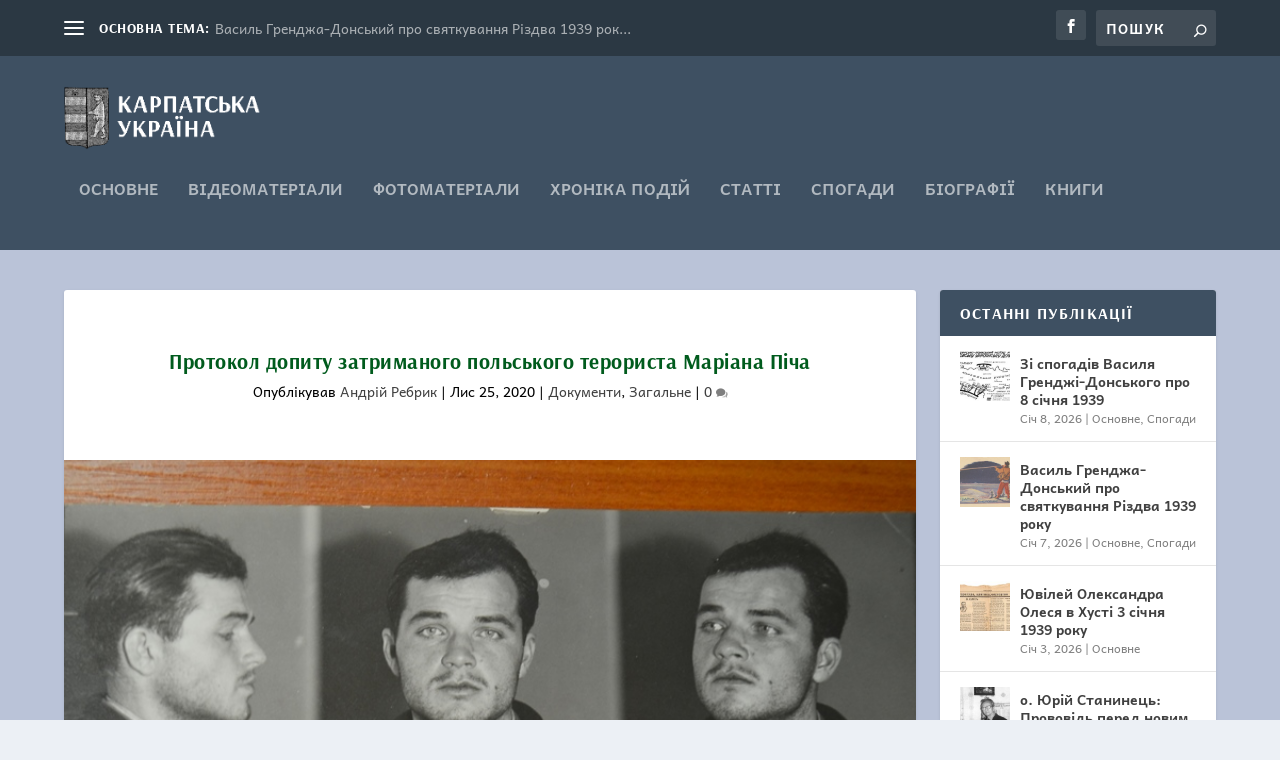

--- FILE ---
content_type: text/html; charset=UTF-8
request_url: https://1939.in.ua/genereal/protokol-dopytu-zatrymanoho-polskoho-terorysta-mariana-picha/
body_size: 38297
content:
<!DOCTYPE html>
<!--[if IE 6]>
<html id="ie6" lang="uk" prefix="og: http://ogp.me/ns# fb: http://ogp.me/ns/fb#">
<![endif]-->
<!--[if IE 7]>
<html id="ie7" lang="uk" prefix="og: http://ogp.me/ns# fb: http://ogp.me/ns/fb#">
<![endif]-->
<!--[if IE 8]>
<html id="ie8" lang="uk" prefix="og: http://ogp.me/ns# fb: http://ogp.me/ns/fb#">
<![endif]-->
<!--[if !(IE 6) | !(IE 7) | !(IE 8)  ]><!-->
<html lang="uk" prefix="og: http://ogp.me/ns# fb: http://ogp.me/ns/fb#">
<!--<![endif]-->
<head>
	<meta charset="UTF-8" />
			
	<meta http-equiv="X-UA-Compatible" content="IE=edge">
	<link rel="pingback" href="https://1939.in.ua/xmlrpc.php" />

		<!--[if lt IE 9]>
	<script src="https://1939.in.ua/wp-content/themes/Extra/scripts/ext/html5.js" type="text/javascript"></script>
	<![endif]-->

	<script type="text/javascript">
		document.documentElement.className = 'js';
	</script>

	<title>Протокол допиту затриманого польського терориста Маріана Піча | Карпатська Україна</title>
<link rel="preconnect" href="https://fonts.gstatic.com" crossorigin /><style id="et-builder-googlefonts-cached-inline">/* Original: https://fonts.googleapis.com/css?family=Arsenal:regular,italic,700,700italic|Andika:regular,italic,700,700italic&#038;subset=cyrillic,cyrillic-ext,latin,latin-ext,vietnamese&#038;display=swap *//* User Agent: Mozilla/5.0 (Unknown; Linux x86_64) AppleWebKit/538.1 (KHTML, like Gecko) Safari/538.1 Daum/4.1 */@font-face {font-family: 'Andika';font-style: italic;font-weight: 400;font-display: swap;src: url(https://fonts.gstatic.com/s/andika/v27/mem9Ya6iyW-Lwqgwb7YV.ttf) format('truetype');}@font-face {font-family: 'Andika';font-style: italic;font-weight: 700;font-display: swap;src: url(https://fonts.gstatic.com/s/andika/v27/mem6Ya6iyW-Lwqgwb46pV50e.ttf) format('truetype');}@font-face {font-family: 'Andika';font-style: normal;font-weight: 400;font-display: swap;src: url(https://fonts.gstatic.com/s/andika/v27/mem_Ya6iyW-LwqgAbQ.ttf) format('truetype');}@font-face {font-family: 'Andika';font-style: normal;font-weight: 700;font-display: swap;src: url(https://fonts.gstatic.com/s/andika/v27/mem8Ya6iyW-Lwqg40ZM1Ug.ttf) format('truetype');}@font-face {font-family: 'Arsenal';font-style: italic;font-weight: 400;font-display: swap;src: url(https://fonts.gstatic.com/s/arsenal/v13/wXKpE3kQtZQ4pF3D513cBQ.ttf) format('truetype');}@font-face {font-family: 'Arsenal';font-style: italic;font-weight: 700;font-display: swap;src: url(https://fonts.gstatic.com/s/arsenal/v13/wXKsE3kQtZQ4pF3D513kueEKnQ.ttf) format('truetype');}@font-face {font-family: 'Arsenal';font-style: normal;font-weight: 400;font-display: swap;src: url(https://fonts.gstatic.com/s/arsenal/v13/wXKrE3kQtZQ4pF3D118.ttf) format('truetype');}@font-face {font-family: 'Arsenal';font-style: normal;font-weight: 700;font-display: swap;src: url(https://fonts.gstatic.com/s/arsenal/v13/wXKuE3kQtZQ4pF3D7-P5JeQ.ttf) format('truetype');}/* User Agent: Mozilla/5.0 (Windows NT 6.1; WOW64; rv:27.0) Gecko/20100101 Firefox/27.0 */@font-face {font-family: 'Andika';font-style: italic;font-weight: 400;font-display: swap;src: url(https://fonts.gstatic.com/l/font?kit=mem9Ya6iyW-Lwqgwb7YW&skey=9c183d374024f1ba&v=v27) format('woff');}@font-face {font-family: 'Andika';font-style: italic;font-weight: 700;font-display: swap;src: url(https://fonts.gstatic.com/l/font?kit=mem6Ya6iyW-Lwqgwb46pV50d&skey=48bb92e220b2a88a&v=v27) format('woff');}@font-face {font-family: 'Andika';font-style: normal;font-weight: 400;font-display: swap;src: url(https://fonts.gstatic.com/l/font?kit=mem_Ya6iyW-LwqgAbg&skey=c52ba807e15599a0&v=v27) format('woff');}@font-face {font-family: 'Andika';font-style: normal;font-weight: 700;font-display: swap;src: url(https://fonts.gstatic.com/l/font?kit=mem8Ya6iyW-Lwqg40ZM1UQ&skey=52da1f29002933eb&v=v27) format('woff');}@font-face {font-family: 'Arsenal';font-style: italic;font-weight: 400;font-display: swap;src: url(https://fonts.gstatic.com/l/font?kit=wXKpE3kQtZQ4pF3D513cBg&skey=41b203aa8f6cac2&v=v13) format('woff');}@font-face {font-family: 'Arsenal';font-style: italic;font-weight: 700;font-display: swap;src: url(https://fonts.gstatic.com/l/font?kit=wXKsE3kQtZQ4pF3D513kueEKng&skey=441c0d9389e70183&v=v13) format('woff');}@font-face {font-family: 'Arsenal';font-style: normal;font-weight: 400;font-display: swap;src: url(https://fonts.gstatic.com/l/font?kit=wXKrE3kQtZQ4pF3D11w&skey=af599ca341f4a7aa&v=v13) format('woff');}@font-face {font-family: 'Arsenal';font-style: normal;font-weight: 700;font-display: swap;src: url(https://fonts.gstatic.com/l/font?kit=wXKuE3kQtZQ4pF3D7-P5Jec&skey=69954940f6d1b956&v=v13) format('woff');}/* User Agent: Mozilla/5.0 (Windows NT 6.3; rv:39.0) Gecko/20100101 Firefox/39.0 */@font-face {font-family: 'Andika';font-style: italic;font-weight: 400;font-display: swap;src: url(https://fonts.gstatic.com/s/andika/v27/mem9Ya6iyW-Lwqgwb7YQ.woff2) format('woff2');}@font-face {font-family: 'Andika';font-style: italic;font-weight: 700;font-display: swap;src: url(https://fonts.gstatic.com/s/andika/v27/mem6Ya6iyW-Lwqgwb46pV50b.woff2) format('woff2');}@font-face {font-family: 'Andika';font-style: normal;font-weight: 400;font-display: swap;src: url(https://fonts.gstatic.com/s/andika/v27/mem_Ya6iyW-LwqgAaA.woff2) format('woff2');}@font-face {font-family: 'Andika';font-style: normal;font-weight: 700;font-display: swap;src: url(https://fonts.gstatic.com/s/andika/v27/mem8Ya6iyW-Lwqg40ZM1Vw.woff2) format('woff2');}@font-face {font-family: 'Arsenal';font-style: italic;font-weight: 400;font-display: swap;src: url(https://fonts.gstatic.com/s/arsenal/v13/wXKpE3kQtZQ4pF3D513cAA.woff2) format('woff2');}@font-face {font-family: 'Arsenal';font-style: italic;font-weight: 700;font-display: swap;src: url(https://fonts.gstatic.com/s/arsenal/v13/wXKsE3kQtZQ4pF3D513kueEKmA.woff2) format('woff2');}@font-face {font-family: 'Arsenal';font-style: normal;font-weight: 400;font-display: swap;src: url(https://fonts.gstatic.com/s/arsenal/v13/wXKrE3kQtZQ4pF3D11o.woff2) format('woff2');}@font-face {font-family: 'Arsenal';font-style: normal;font-weight: 700;font-display: swap;src: url(https://fonts.gstatic.com/s/arsenal/v13/wXKuE3kQtZQ4pF3D7-P5JeE.woff2) format('woff2');}</style><meta name='robots' content='max-image-preview:large' />
<script type="text/javascript">
			let jqueryParams=[],jQuery=function(r){return jqueryParams=[...jqueryParams,r],jQuery},$=function(r){return jqueryParams=[...jqueryParams,r],$};window.jQuery=jQuery,window.$=jQuery;let customHeadScripts=!1;jQuery.fn=jQuery.prototype={},$.fn=jQuery.prototype={},jQuery.noConflict=function(r){if(window.jQuery)return jQuery=window.jQuery,$=window.jQuery,customHeadScripts=!0,jQuery.noConflict},jQuery.ready=function(r){jqueryParams=[...jqueryParams,r]},$.ready=function(r){jqueryParams=[...jqueryParams,r]},jQuery.load=function(r){jqueryParams=[...jqueryParams,r]},$.load=function(r){jqueryParams=[...jqueryParams,r]},jQuery.fn.ready=function(r){jqueryParams=[...jqueryParams,r]},$.fn.ready=function(r){jqueryParams=[...jqueryParams,r]};</script><link rel='dns-prefetch' href='//fonts.googleapis.com' />
<link rel="alternate" type="application/rss+xml" title="Карпатська Україна &raquo; стрічка" href="https://1939.in.ua/feed/" />
<link rel="alternate" type="application/rss+xml" title="Карпатська Україна &raquo; Канал коментарів" href="https://1939.in.ua/comments/feed/" />
<link rel="alternate" type="application/rss+xml" title="Карпатська Україна &raquo; Протокол допиту затриманого польського терориста Маріана Піча Канал коментарів" href="https://1939.in.ua/genereal/protokol-dopytu-zatrymanoho-polskoho-terorysta-mariana-picha/feed/" />
<link rel="alternate" title="oEmbed (JSON)" type="application/json+oembed" href="https://1939.in.ua/wp-json/oembed/1.0/embed?url=https%3A%2F%2F1939.in.ua%2Fgenereal%2Fprotokol-dopytu-zatrymanoho-polskoho-terorysta-mariana-picha%2F" />
<link rel="alternate" title="oEmbed (XML)" type="text/xml+oembed" href="https://1939.in.ua/wp-json/oembed/1.0/embed?url=https%3A%2F%2F1939.in.ua%2Fgenereal%2Fprotokol-dopytu-zatrymanoho-polskoho-terorysta-mariana-picha%2F&#038;format=xml" />
<meta content="Extra v.4.27.5" name="generator"/><style id='wp-block-library-inline-css' type='text/css'>
:root{--wp-block-synced-color:#7a00df;--wp-block-synced-color--rgb:122,0,223;--wp-bound-block-color:var(--wp-block-synced-color);--wp-editor-canvas-background:#ddd;--wp-admin-theme-color:#007cba;--wp-admin-theme-color--rgb:0,124,186;--wp-admin-theme-color-darker-10:#006ba1;--wp-admin-theme-color-darker-10--rgb:0,107,160.5;--wp-admin-theme-color-darker-20:#005a87;--wp-admin-theme-color-darker-20--rgb:0,90,135;--wp-admin-border-width-focus:2px}@media (min-resolution:192dpi){:root{--wp-admin-border-width-focus:1.5px}}.wp-element-button{cursor:pointer}:root .has-very-light-gray-background-color{background-color:#eee}:root .has-very-dark-gray-background-color{background-color:#313131}:root .has-very-light-gray-color{color:#eee}:root .has-very-dark-gray-color{color:#313131}:root .has-vivid-green-cyan-to-vivid-cyan-blue-gradient-background{background:linear-gradient(135deg,#00d084,#0693e3)}:root .has-purple-crush-gradient-background{background:linear-gradient(135deg,#34e2e4,#4721fb 50%,#ab1dfe)}:root .has-hazy-dawn-gradient-background{background:linear-gradient(135deg,#faaca8,#dad0ec)}:root .has-subdued-olive-gradient-background{background:linear-gradient(135deg,#fafae1,#67a671)}:root .has-atomic-cream-gradient-background{background:linear-gradient(135deg,#fdd79a,#004a59)}:root .has-nightshade-gradient-background{background:linear-gradient(135deg,#330968,#31cdcf)}:root .has-midnight-gradient-background{background:linear-gradient(135deg,#020381,#2874fc)}:root{--wp--preset--font-size--normal:16px;--wp--preset--font-size--huge:42px}.has-regular-font-size{font-size:1em}.has-larger-font-size{font-size:2.625em}.has-normal-font-size{font-size:var(--wp--preset--font-size--normal)}.has-huge-font-size{font-size:var(--wp--preset--font-size--huge)}.has-text-align-center{text-align:center}.has-text-align-left{text-align:left}.has-text-align-right{text-align:right}.has-fit-text{white-space:nowrap!important}#end-resizable-editor-section{display:none}.aligncenter{clear:both}.items-justified-left{justify-content:flex-start}.items-justified-center{justify-content:center}.items-justified-right{justify-content:flex-end}.items-justified-space-between{justify-content:space-between}.screen-reader-text{border:0;clip-path:inset(50%);height:1px;margin:-1px;overflow:hidden;padding:0;position:absolute;width:1px;word-wrap:normal!important}.screen-reader-text:focus{background-color:#ddd;clip-path:none;color:#444;display:block;font-size:1em;height:auto;left:5px;line-height:normal;padding:15px 23px 14px;text-decoration:none;top:5px;width:auto;z-index:100000}html :where(.has-border-color){border-style:solid}html :where([style*=border-top-color]){border-top-style:solid}html :where([style*=border-right-color]){border-right-style:solid}html :where([style*=border-bottom-color]){border-bottom-style:solid}html :where([style*=border-left-color]){border-left-style:solid}html :where([style*=border-width]){border-style:solid}html :where([style*=border-top-width]){border-top-style:solid}html :where([style*=border-right-width]){border-right-style:solid}html :where([style*=border-bottom-width]){border-bottom-style:solid}html :where([style*=border-left-width]){border-left-style:solid}html :where(img[class*=wp-image-]){height:auto;max-width:100%}:where(figure){margin:0 0 1em}html :where(.is-position-sticky){--wp-admin--admin-bar--position-offset:var(--wp-admin--admin-bar--height,0px)}@media screen and (max-width:600px){html :where(.is-position-sticky){--wp-admin--admin-bar--position-offset:0px}}

/*# sourceURL=wp-block-library-inline-css */
</style><style id='global-styles-inline-css' type='text/css'>
:root{--wp--preset--aspect-ratio--square: 1;--wp--preset--aspect-ratio--4-3: 4/3;--wp--preset--aspect-ratio--3-4: 3/4;--wp--preset--aspect-ratio--3-2: 3/2;--wp--preset--aspect-ratio--2-3: 2/3;--wp--preset--aspect-ratio--16-9: 16/9;--wp--preset--aspect-ratio--9-16: 9/16;--wp--preset--color--black: #000000;--wp--preset--color--cyan-bluish-gray: #abb8c3;--wp--preset--color--white: #ffffff;--wp--preset--color--pale-pink: #f78da7;--wp--preset--color--vivid-red: #cf2e2e;--wp--preset--color--luminous-vivid-orange: #ff6900;--wp--preset--color--luminous-vivid-amber: #fcb900;--wp--preset--color--light-green-cyan: #7bdcb5;--wp--preset--color--vivid-green-cyan: #00d084;--wp--preset--color--pale-cyan-blue: #8ed1fc;--wp--preset--color--vivid-cyan-blue: #0693e3;--wp--preset--color--vivid-purple: #9b51e0;--wp--preset--gradient--vivid-cyan-blue-to-vivid-purple: linear-gradient(135deg,rgb(6,147,227) 0%,rgb(155,81,224) 100%);--wp--preset--gradient--light-green-cyan-to-vivid-green-cyan: linear-gradient(135deg,rgb(122,220,180) 0%,rgb(0,208,130) 100%);--wp--preset--gradient--luminous-vivid-amber-to-luminous-vivid-orange: linear-gradient(135deg,rgb(252,185,0) 0%,rgb(255,105,0) 100%);--wp--preset--gradient--luminous-vivid-orange-to-vivid-red: linear-gradient(135deg,rgb(255,105,0) 0%,rgb(207,46,46) 100%);--wp--preset--gradient--very-light-gray-to-cyan-bluish-gray: linear-gradient(135deg,rgb(238,238,238) 0%,rgb(169,184,195) 100%);--wp--preset--gradient--cool-to-warm-spectrum: linear-gradient(135deg,rgb(74,234,220) 0%,rgb(151,120,209) 20%,rgb(207,42,186) 40%,rgb(238,44,130) 60%,rgb(251,105,98) 80%,rgb(254,248,76) 100%);--wp--preset--gradient--blush-light-purple: linear-gradient(135deg,rgb(255,206,236) 0%,rgb(152,150,240) 100%);--wp--preset--gradient--blush-bordeaux: linear-gradient(135deg,rgb(254,205,165) 0%,rgb(254,45,45) 50%,rgb(107,0,62) 100%);--wp--preset--gradient--luminous-dusk: linear-gradient(135deg,rgb(255,203,112) 0%,rgb(199,81,192) 50%,rgb(65,88,208) 100%);--wp--preset--gradient--pale-ocean: linear-gradient(135deg,rgb(255,245,203) 0%,rgb(182,227,212) 50%,rgb(51,167,181) 100%);--wp--preset--gradient--electric-grass: linear-gradient(135deg,rgb(202,248,128) 0%,rgb(113,206,126) 100%);--wp--preset--gradient--midnight: linear-gradient(135deg,rgb(2,3,129) 0%,rgb(40,116,252) 100%);--wp--preset--font-size--small: 13px;--wp--preset--font-size--medium: 20px;--wp--preset--font-size--large: 36px;--wp--preset--font-size--x-large: 42px;--wp--preset--spacing--20: 0.44rem;--wp--preset--spacing--30: 0.67rem;--wp--preset--spacing--40: 1rem;--wp--preset--spacing--50: 1.5rem;--wp--preset--spacing--60: 2.25rem;--wp--preset--spacing--70: 3.38rem;--wp--preset--spacing--80: 5.06rem;--wp--preset--shadow--natural: 6px 6px 9px rgba(0, 0, 0, 0.2);--wp--preset--shadow--deep: 12px 12px 50px rgba(0, 0, 0, 0.4);--wp--preset--shadow--sharp: 6px 6px 0px rgba(0, 0, 0, 0.2);--wp--preset--shadow--outlined: 6px 6px 0px -3px rgb(255, 255, 255), 6px 6px rgb(0, 0, 0);--wp--preset--shadow--crisp: 6px 6px 0px rgb(0, 0, 0);}:root { --wp--style--global--content-size: 856px;--wp--style--global--wide-size: 1280px; }:where(body) { margin: 0; }.wp-site-blocks > .alignleft { float: left; margin-right: 2em; }.wp-site-blocks > .alignright { float: right; margin-left: 2em; }.wp-site-blocks > .aligncenter { justify-content: center; margin-left: auto; margin-right: auto; }:where(.is-layout-flex){gap: 0.5em;}:where(.is-layout-grid){gap: 0.5em;}.is-layout-flow > .alignleft{float: left;margin-inline-start: 0;margin-inline-end: 2em;}.is-layout-flow > .alignright{float: right;margin-inline-start: 2em;margin-inline-end: 0;}.is-layout-flow > .aligncenter{margin-left: auto !important;margin-right: auto !important;}.is-layout-constrained > .alignleft{float: left;margin-inline-start: 0;margin-inline-end: 2em;}.is-layout-constrained > .alignright{float: right;margin-inline-start: 2em;margin-inline-end: 0;}.is-layout-constrained > .aligncenter{margin-left: auto !important;margin-right: auto !important;}.is-layout-constrained > :where(:not(.alignleft):not(.alignright):not(.alignfull)){max-width: var(--wp--style--global--content-size);margin-left: auto !important;margin-right: auto !important;}.is-layout-constrained > .alignwide{max-width: var(--wp--style--global--wide-size);}body .is-layout-flex{display: flex;}.is-layout-flex{flex-wrap: wrap;align-items: center;}.is-layout-flex > :is(*, div){margin: 0;}body .is-layout-grid{display: grid;}.is-layout-grid > :is(*, div){margin: 0;}body{padding-top: 0px;padding-right: 0px;padding-bottom: 0px;padding-left: 0px;}:root :where(.wp-element-button, .wp-block-button__link){background-color: #32373c;border-width: 0;color: #fff;font-family: inherit;font-size: inherit;font-style: inherit;font-weight: inherit;letter-spacing: inherit;line-height: inherit;padding-top: calc(0.667em + 2px);padding-right: calc(1.333em + 2px);padding-bottom: calc(0.667em + 2px);padding-left: calc(1.333em + 2px);text-decoration: none;text-transform: inherit;}.has-black-color{color: var(--wp--preset--color--black) !important;}.has-cyan-bluish-gray-color{color: var(--wp--preset--color--cyan-bluish-gray) !important;}.has-white-color{color: var(--wp--preset--color--white) !important;}.has-pale-pink-color{color: var(--wp--preset--color--pale-pink) !important;}.has-vivid-red-color{color: var(--wp--preset--color--vivid-red) !important;}.has-luminous-vivid-orange-color{color: var(--wp--preset--color--luminous-vivid-orange) !important;}.has-luminous-vivid-amber-color{color: var(--wp--preset--color--luminous-vivid-amber) !important;}.has-light-green-cyan-color{color: var(--wp--preset--color--light-green-cyan) !important;}.has-vivid-green-cyan-color{color: var(--wp--preset--color--vivid-green-cyan) !important;}.has-pale-cyan-blue-color{color: var(--wp--preset--color--pale-cyan-blue) !important;}.has-vivid-cyan-blue-color{color: var(--wp--preset--color--vivid-cyan-blue) !important;}.has-vivid-purple-color{color: var(--wp--preset--color--vivid-purple) !important;}.has-black-background-color{background-color: var(--wp--preset--color--black) !important;}.has-cyan-bluish-gray-background-color{background-color: var(--wp--preset--color--cyan-bluish-gray) !important;}.has-white-background-color{background-color: var(--wp--preset--color--white) !important;}.has-pale-pink-background-color{background-color: var(--wp--preset--color--pale-pink) !important;}.has-vivid-red-background-color{background-color: var(--wp--preset--color--vivid-red) !important;}.has-luminous-vivid-orange-background-color{background-color: var(--wp--preset--color--luminous-vivid-orange) !important;}.has-luminous-vivid-amber-background-color{background-color: var(--wp--preset--color--luminous-vivid-amber) !important;}.has-light-green-cyan-background-color{background-color: var(--wp--preset--color--light-green-cyan) !important;}.has-vivid-green-cyan-background-color{background-color: var(--wp--preset--color--vivid-green-cyan) !important;}.has-pale-cyan-blue-background-color{background-color: var(--wp--preset--color--pale-cyan-blue) !important;}.has-vivid-cyan-blue-background-color{background-color: var(--wp--preset--color--vivid-cyan-blue) !important;}.has-vivid-purple-background-color{background-color: var(--wp--preset--color--vivid-purple) !important;}.has-black-border-color{border-color: var(--wp--preset--color--black) !important;}.has-cyan-bluish-gray-border-color{border-color: var(--wp--preset--color--cyan-bluish-gray) !important;}.has-white-border-color{border-color: var(--wp--preset--color--white) !important;}.has-pale-pink-border-color{border-color: var(--wp--preset--color--pale-pink) !important;}.has-vivid-red-border-color{border-color: var(--wp--preset--color--vivid-red) !important;}.has-luminous-vivid-orange-border-color{border-color: var(--wp--preset--color--luminous-vivid-orange) !important;}.has-luminous-vivid-amber-border-color{border-color: var(--wp--preset--color--luminous-vivid-amber) !important;}.has-light-green-cyan-border-color{border-color: var(--wp--preset--color--light-green-cyan) !important;}.has-vivid-green-cyan-border-color{border-color: var(--wp--preset--color--vivid-green-cyan) !important;}.has-pale-cyan-blue-border-color{border-color: var(--wp--preset--color--pale-cyan-blue) !important;}.has-vivid-cyan-blue-border-color{border-color: var(--wp--preset--color--vivid-cyan-blue) !important;}.has-vivid-purple-border-color{border-color: var(--wp--preset--color--vivid-purple) !important;}.has-vivid-cyan-blue-to-vivid-purple-gradient-background{background: var(--wp--preset--gradient--vivid-cyan-blue-to-vivid-purple) !important;}.has-light-green-cyan-to-vivid-green-cyan-gradient-background{background: var(--wp--preset--gradient--light-green-cyan-to-vivid-green-cyan) !important;}.has-luminous-vivid-amber-to-luminous-vivid-orange-gradient-background{background: var(--wp--preset--gradient--luminous-vivid-amber-to-luminous-vivid-orange) !important;}.has-luminous-vivid-orange-to-vivid-red-gradient-background{background: var(--wp--preset--gradient--luminous-vivid-orange-to-vivid-red) !important;}.has-very-light-gray-to-cyan-bluish-gray-gradient-background{background: var(--wp--preset--gradient--very-light-gray-to-cyan-bluish-gray) !important;}.has-cool-to-warm-spectrum-gradient-background{background: var(--wp--preset--gradient--cool-to-warm-spectrum) !important;}.has-blush-light-purple-gradient-background{background: var(--wp--preset--gradient--blush-light-purple) !important;}.has-blush-bordeaux-gradient-background{background: var(--wp--preset--gradient--blush-bordeaux) !important;}.has-luminous-dusk-gradient-background{background: var(--wp--preset--gradient--luminous-dusk) !important;}.has-pale-ocean-gradient-background{background: var(--wp--preset--gradient--pale-ocean) !important;}.has-electric-grass-gradient-background{background: var(--wp--preset--gradient--electric-grass) !important;}.has-midnight-gradient-background{background: var(--wp--preset--gradient--midnight) !important;}.has-small-font-size{font-size: var(--wp--preset--font-size--small) !important;}.has-medium-font-size{font-size: var(--wp--preset--font-size--medium) !important;}.has-large-font-size{font-size: var(--wp--preset--font-size--large) !important;}.has-x-large-font-size{font-size: var(--wp--preset--font-size--x-large) !important;}
/*# sourceURL=global-styles-inline-css */
</style>

<link rel='stylesheet' id='ppress-frontend-css' href='https://1939.in.ua/wp-content/plugins/wp-user-avatar/assets/css/frontend.min.css?ver=4.16.8' type='text/css' media='all' />
<link rel='stylesheet' id='ppress-flatpickr-css' href='https://1939.in.ua/wp-content/plugins/wp-user-avatar/assets/flatpickr/flatpickr.min.css?ver=4.16.8' type='text/css' media='all' />
<link rel='stylesheet' id='ppress-select2-css' href='https://1939.in.ua/wp-content/plugins/wp-user-avatar/assets/select2/select2.min.css?ver=6.9' type='text/css' media='all' />
<link rel='stylesheet' id='et_monarch-css-css' href='https://1939.in.ua/wp-content/plugins/monarch/css/style.css?ver=1.4.14' type='text/css' media='all' />
<link rel='stylesheet' id='et-gf-open-sans-css' href='https://fonts.googleapis.com/css?family=Open+Sans%3A400%2C700&#038;ver=1.3.12' type='text/css' media='all' />
<link rel='stylesheet' id='extra-style-css' href='https://1939.in.ua/wp-content/themes/Extra/style.min.css?ver=4.27.5' type='text/css' media='all' />
<style id='extra-dynamic-critical-inline-css' type='text/css'>
@font-face{font-family:ETmodules;font-display:block;src:url(//1939.in.ua/wp-content/themes/Extra/core/admin/fonts/modules/base/modules.eot);src:url(//1939.in.ua/wp-content/themes/Extra/core/admin/fonts/modules/base/modules.eot?#iefix) format("embedded-opentype"),url(//1939.in.ua/wp-content/themes/Extra/core/admin/fonts/modules/base/modules.woff) format("woff"),url(//1939.in.ua/wp-content/themes/Extra/core/admin/fonts/modules/base/modules.ttf) format("truetype"),url(//1939.in.ua/wp-content/themes/Extra/core/admin/fonts/modules/base/modules.svg#ETmodules) format("svg");font-weight:400;font-style:normal}
.et_audio_content,.et_link_content,.et_quote_content{background-color:#2ea3f2}.et_pb_post .et-pb-controllers a{margin-bottom:10px}.format-gallery .et-pb-controllers{bottom:0}.et_pb_blog_grid .et_audio_content{margin-bottom:19px}.et_pb_row .et_pb_blog_grid .et_pb_post .et_pb_slide{min-height:180px}.et_audio_content .wp-block-audio{margin:0;padding:0}.et_audio_content h2{line-height:44px}.et_pb_column_1_2 .et_audio_content h2,.et_pb_column_1_3 .et_audio_content h2,.et_pb_column_1_4 .et_audio_content h2,.et_pb_column_1_5 .et_audio_content h2,.et_pb_column_1_6 .et_audio_content h2,.et_pb_column_2_5 .et_audio_content h2,.et_pb_column_3_5 .et_audio_content h2,.et_pb_column_3_8 .et_audio_content h2{margin-bottom:9px;margin-top:0}.et_pb_column_1_2 .et_audio_content,.et_pb_column_3_5 .et_audio_content{padding:35px 40px}.et_pb_column_1_2 .et_audio_content h2,.et_pb_column_3_5 .et_audio_content h2{line-height:32px}.et_pb_column_1_3 .et_audio_content,.et_pb_column_1_4 .et_audio_content,.et_pb_column_1_5 .et_audio_content,.et_pb_column_1_6 .et_audio_content,.et_pb_column_2_5 .et_audio_content,.et_pb_column_3_8 .et_audio_content{padding:35px 20px}.et_pb_column_1_3 .et_audio_content h2,.et_pb_column_1_4 .et_audio_content h2,.et_pb_column_1_5 .et_audio_content h2,.et_pb_column_1_6 .et_audio_content h2,.et_pb_column_2_5 .et_audio_content h2,.et_pb_column_3_8 .et_audio_content h2{font-size:18px;line-height:26px}article.et_pb_has_overlay .et_pb_blog_image_container{position:relative}.et_pb_post>.et_main_video_container{position:relative;margin-bottom:30px}.et_pb_post .et_pb_video_overlay .et_pb_video_play{color:#fff}.et_pb_post .et_pb_video_overlay_hover:hover{background:rgba(0,0,0,.6)}.et_audio_content,.et_link_content,.et_quote_content{text-align:center;word-wrap:break-word;position:relative;padding:50px 60px}.et_audio_content h2,.et_link_content a.et_link_main_url,.et_link_content h2,.et_quote_content blockquote cite,.et_quote_content blockquote p{color:#fff!important}.et_quote_main_link{position:absolute;text-indent:-9999px;width:100%;height:100%;display:block;top:0;left:0}.et_quote_content blockquote{padding:0;margin:0;border:none}.et_audio_content h2,.et_link_content h2,.et_quote_content blockquote p{margin-top:0}.et_audio_content h2{margin-bottom:20px}.et_audio_content h2,.et_link_content h2,.et_quote_content blockquote p{line-height:44px}.et_link_content a.et_link_main_url,.et_quote_content blockquote cite{font-size:18px;font-weight:200}.et_quote_content blockquote cite{font-style:normal}.et_pb_column_2_3 .et_quote_content{padding:50px 42px 45px}.et_pb_column_2_3 .et_audio_content,.et_pb_column_2_3 .et_link_content{padding:40px 40px 45px}.et_pb_column_1_2 .et_audio_content,.et_pb_column_1_2 .et_link_content,.et_pb_column_1_2 .et_quote_content,.et_pb_column_3_5 .et_audio_content,.et_pb_column_3_5 .et_link_content,.et_pb_column_3_5 .et_quote_content{padding:35px 40px}.et_pb_column_1_2 .et_quote_content blockquote p,.et_pb_column_3_5 .et_quote_content blockquote p{font-size:26px;line-height:32px}.et_pb_column_1_2 .et_audio_content h2,.et_pb_column_1_2 .et_link_content h2,.et_pb_column_3_5 .et_audio_content h2,.et_pb_column_3_5 .et_link_content h2{line-height:32px}.et_pb_column_1_2 .et_link_content a.et_link_main_url,.et_pb_column_1_2 .et_quote_content blockquote cite,.et_pb_column_3_5 .et_link_content a.et_link_main_url,.et_pb_column_3_5 .et_quote_content blockquote cite{font-size:14px}.et_pb_column_1_3 .et_quote_content,.et_pb_column_1_4 .et_quote_content,.et_pb_column_1_5 .et_quote_content,.et_pb_column_1_6 .et_quote_content,.et_pb_column_2_5 .et_quote_content,.et_pb_column_3_8 .et_quote_content{padding:35px 30px 32px}.et_pb_column_1_3 .et_audio_content,.et_pb_column_1_3 .et_link_content,.et_pb_column_1_4 .et_audio_content,.et_pb_column_1_4 .et_link_content,.et_pb_column_1_5 .et_audio_content,.et_pb_column_1_5 .et_link_content,.et_pb_column_1_6 .et_audio_content,.et_pb_column_1_6 .et_link_content,.et_pb_column_2_5 .et_audio_content,.et_pb_column_2_5 .et_link_content,.et_pb_column_3_8 .et_audio_content,.et_pb_column_3_8 .et_link_content{padding:35px 20px}.et_pb_column_1_3 .et_audio_content h2,.et_pb_column_1_3 .et_link_content h2,.et_pb_column_1_3 .et_quote_content blockquote p,.et_pb_column_1_4 .et_audio_content h2,.et_pb_column_1_4 .et_link_content h2,.et_pb_column_1_4 .et_quote_content blockquote p,.et_pb_column_1_5 .et_audio_content h2,.et_pb_column_1_5 .et_link_content h2,.et_pb_column_1_5 .et_quote_content blockquote p,.et_pb_column_1_6 .et_audio_content h2,.et_pb_column_1_6 .et_link_content h2,.et_pb_column_1_6 .et_quote_content blockquote p,.et_pb_column_2_5 .et_audio_content h2,.et_pb_column_2_5 .et_link_content h2,.et_pb_column_2_5 .et_quote_content blockquote p,.et_pb_column_3_8 .et_audio_content h2,.et_pb_column_3_8 .et_link_content h2,.et_pb_column_3_8 .et_quote_content blockquote p{font-size:18px;line-height:26px}.et_pb_column_1_3 .et_link_content a.et_link_main_url,.et_pb_column_1_3 .et_quote_content blockquote cite,.et_pb_column_1_4 .et_link_content a.et_link_main_url,.et_pb_column_1_4 .et_quote_content blockquote cite,.et_pb_column_1_5 .et_link_content a.et_link_main_url,.et_pb_column_1_5 .et_quote_content blockquote cite,.et_pb_column_1_6 .et_link_content a.et_link_main_url,.et_pb_column_1_6 .et_quote_content blockquote cite,.et_pb_column_2_5 .et_link_content a.et_link_main_url,.et_pb_column_2_5 .et_quote_content blockquote cite,.et_pb_column_3_8 .et_link_content a.et_link_main_url,.et_pb_column_3_8 .et_quote_content blockquote cite{font-size:14px}.et_pb_post .et_pb_gallery_post_type .et_pb_slide{min-height:500px;background-size:cover!important;background-position:top}.format-gallery .et_pb_slider.gallery-not-found .et_pb_slide{box-shadow:inset 0 0 10px rgba(0,0,0,.1)}.format-gallery .et_pb_slider:hover .et-pb-arrow-prev{left:0}.format-gallery .et_pb_slider:hover .et-pb-arrow-next{right:0}.et_pb_post>.et_pb_slider{margin-bottom:30px}.et_pb_column_3_4 .et_pb_post .et_pb_slide{min-height:442px}.et_pb_column_2_3 .et_pb_post .et_pb_slide{min-height:390px}.et_pb_column_1_2 .et_pb_post .et_pb_slide,.et_pb_column_3_5 .et_pb_post .et_pb_slide{min-height:284px}.et_pb_column_1_3 .et_pb_post .et_pb_slide,.et_pb_column_2_5 .et_pb_post .et_pb_slide,.et_pb_column_3_8 .et_pb_post .et_pb_slide{min-height:180px}.et_pb_column_1_4 .et_pb_post .et_pb_slide,.et_pb_column_1_5 .et_pb_post .et_pb_slide,.et_pb_column_1_6 .et_pb_post .et_pb_slide{min-height:125px}.et_pb_portfolio.et_pb_section_parallax .pagination,.et_pb_portfolio.et_pb_section_video .pagination,.et_pb_portfolio_grid.et_pb_section_parallax .pagination,.et_pb_portfolio_grid.et_pb_section_video .pagination{position:relative}.et_pb_bg_layout_light .et_pb_post .post-meta,.et_pb_bg_layout_light .et_pb_post .post-meta a,.et_pb_bg_layout_light .et_pb_post p{color:#666}.et_pb_bg_layout_dark .et_pb_post .post-meta,.et_pb_bg_layout_dark .et_pb_post .post-meta a,.et_pb_bg_layout_dark .et_pb_post p{color:inherit}.et_pb_text_color_dark .et_audio_content h2,.et_pb_text_color_dark .et_link_content a.et_link_main_url,.et_pb_text_color_dark .et_link_content h2,.et_pb_text_color_dark .et_quote_content blockquote cite,.et_pb_text_color_dark .et_quote_content blockquote p{color:#666!important}.et_pb_text_color_dark.et_audio_content h2,.et_pb_text_color_dark.et_link_content a.et_link_main_url,.et_pb_text_color_dark.et_link_content h2,.et_pb_text_color_dark.et_quote_content blockquote cite,.et_pb_text_color_dark.et_quote_content blockquote p{color:#bbb!important}.et_pb_text_color_dark.et_audio_content,.et_pb_text_color_dark.et_link_content,.et_pb_text_color_dark.et_quote_content{background-color:#e8e8e8}@media (min-width:981px) and (max-width:1100px){.et_quote_content{padding:50px 70px 45px}.et_pb_column_2_3 .et_quote_content{padding:50px 50px 45px}.et_pb_column_1_2 .et_quote_content,.et_pb_column_3_5 .et_quote_content{padding:35px 47px 30px}.et_pb_column_1_3 .et_quote_content,.et_pb_column_1_4 .et_quote_content,.et_pb_column_1_5 .et_quote_content,.et_pb_column_1_6 .et_quote_content,.et_pb_column_2_5 .et_quote_content,.et_pb_column_3_8 .et_quote_content{padding:35px 25px 32px}.et_pb_column_4_4 .et_pb_post .et_pb_slide{min-height:534px}.et_pb_column_3_4 .et_pb_post .et_pb_slide{min-height:392px}.et_pb_column_2_3 .et_pb_post .et_pb_slide{min-height:345px}.et_pb_column_1_2 .et_pb_post .et_pb_slide,.et_pb_column_3_5 .et_pb_post .et_pb_slide{min-height:250px}.et_pb_column_1_3 .et_pb_post .et_pb_slide,.et_pb_column_2_5 .et_pb_post .et_pb_slide,.et_pb_column_3_8 .et_pb_post .et_pb_slide{min-height:155px}.et_pb_column_1_4 .et_pb_post .et_pb_slide,.et_pb_column_1_5 .et_pb_post .et_pb_slide,.et_pb_column_1_6 .et_pb_post .et_pb_slide{min-height:108px}}@media (max-width:980px){.et_pb_bg_layout_dark_tablet .et_audio_content h2{color:#fff!important}.et_pb_text_color_dark_tablet.et_audio_content h2{color:#bbb!important}.et_pb_text_color_dark_tablet.et_audio_content{background-color:#e8e8e8}.et_pb_bg_layout_dark_tablet .et_audio_content h2,.et_pb_bg_layout_dark_tablet .et_link_content a.et_link_main_url,.et_pb_bg_layout_dark_tablet .et_link_content h2,.et_pb_bg_layout_dark_tablet .et_quote_content blockquote cite,.et_pb_bg_layout_dark_tablet .et_quote_content blockquote p{color:#fff!important}.et_pb_text_color_dark_tablet .et_audio_content h2,.et_pb_text_color_dark_tablet .et_link_content a.et_link_main_url,.et_pb_text_color_dark_tablet .et_link_content h2,.et_pb_text_color_dark_tablet .et_quote_content blockquote cite,.et_pb_text_color_dark_tablet .et_quote_content blockquote p{color:#666!important}.et_pb_text_color_dark_tablet.et_audio_content h2,.et_pb_text_color_dark_tablet.et_link_content a.et_link_main_url,.et_pb_text_color_dark_tablet.et_link_content h2,.et_pb_text_color_dark_tablet.et_quote_content blockquote cite,.et_pb_text_color_dark_tablet.et_quote_content blockquote p{color:#bbb!important}.et_pb_text_color_dark_tablet.et_audio_content,.et_pb_text_color_dark_tablet.et_link_content,.et_pb_text_color_dark_tablet.et_quote_content{background-color:#e8e8e8}}@media (min-width:768px) and (max-width:980px){.et_audio_content h2{font-size:26px!important;line-height:44px!important;margin-bottom:24px!important}.et_pb_post>.et_pb_gallery_post_type>.et_pb_slides>.et_pb_slide{min-height:384px!important}.et_quote_content{padding:50px 43px 45px!important}.et_quote_content blockquote p{font-size:26px!important;line-height:44px!important}.et_quote_content blockquote cite{font-size:18px!important}.et_link_content{padding:40px 40px 45px}.et_link_content h2{font-size:26px!important;line-height:44px!important}.et_link_content a.et_link_main_url{font-size:18px!important}}@media (max-width:767px){.et_audio_content h2,.et_link_content h2,.et_quote_content,.et_quote_content blockquote p{font-size:20px!important;line-height:26px!important}.et_audio_content,.et_link_content{padding:35px 20px!important}.et_audio_content h2{margin-bottom:9px!important}.et_pb_bg_layout_dark_phone .et_audio_content h2{color:#fff!important}.et_pb_text_color_dark_phone.et_audio_content{background-color:#e8e8e8}.et_link_content a.et_link_main_url,.et_quote_content blockquote cite{font-size:14px!important}.format-gallery .et-pb-controllers{height:auto}.et_pb_post>.et_pb_gallery_post_type>.et_pb_slides>.et_pb_slide{min-height:222px!important}.et_pb_bg_layout_dark_phone .et_audio_content h2,.et_pb_bg_layout_dark_phone .et_link_content a.et_link_main_url,.et_pb_bg_layout_dark_phone .et_link_content h2,.et_pb_bg_layout_dark_phone .et_quote_content blockquote cite,.et_pb_bg_layout_dark_phone .et_quote_content blockquote p{color:#fff!important}.et_pb_text_color_dark_phone .et_audio_content h2,.et_pb_text_color_dark_phone .et_link_content a.et_link_main_url,.et_pb_text_color_dark_phone .et_link_content h2,.et_pb_text_color_dark_phone .et_quote_content blockquote cite,.et_pb_text_color_dark_phone .et_quote_content blockquote p{color:#666!important}.et_pb_text_color_dark_phone.et_audio_content h2,.et_pb_text_color_dark_phone.et_link_content a.et_link_main_url,.et_pb_text_color_dark_phone.et_link_content h2,.et_pb_text_color_dark_phone.et_quote_content blockquote cite,.et_pb_text_color_dark_phone.et_quote_content blockquote p{color:#bbb!important}.et_pb_text_color_dark_phone.et_audio_content,.et_pb_text_color_dark_phone.et_link_content,.et_pb_text_color_dark_phone.et_quote_content{background-color:#e8e8e8}}@media (max-width:479px){.et_pb_column_1_2 .et_pb_carousel_item .et_pb_video_play,.et_pb_column_1_3 .et_pb_carousel_item .et_pb_video_play,.et_pb_column_2_3 .et_pb_carousel_item .et_pb_video_play,.et_pb_column_2_5 .et_pb_carousel_item .et_pb_video_play,.et_pb_column_3_5 .et_pb_carousel_item .et_pb_video_play,.et_pb_column_3_8 .et_pb_carousel_item .et_pb_video_play{font-size:1.5rem;line-height:1.5rem;margin-left:-.75rem;margin-top:-.75rem}.et_audio_content,.et_quote_content{padding:35px 20px!important}.et_pb_post>.et_pb_gallery_post_type>.et_pb_slides>.et_pb_slide{min-height:156px!important}}.et_full_width_page .et_gallery_item{float:left;width:20.875%;margin:0 5.5% 5.5% 0}.et_full_width_page .et_gallery_item:nth-child(3n){margin-right:5.5%}.et_full_width_page .et_gallery_item:nth-child(3n+1){clear:none}.et_full_width_page .et_gallery_item:nth-child(4n){margin-right:0}.et_full_width_page .et_gallery_item:nth-child(4n+1){clear:both}
.et_pb_slider{position:relative;overflow:hidden}.et_pb_slide{padding:0 6%;background-size:cover;background-position:50%;background-repeat:no-repeat}.et_pb_slider .et_pb_slide{display:none;float:left;margin-right:-100%;position:relative;width:100%;text-align:center;list-style:none!important;background-position:50%;background-size:100%;background-size:cover}.et_pb_slider .et_pb_slide:first-child{display:list-item}.et-pb-controllers{position:absolute;bottom:20px;left:0;width:100%;text-align:center;z-index:10}.et-pb-controllers a{display:inline-block;background-color:hsla(0,0%,100%,.5);text-indent:-9999px;border-radius:7px;width:7px;height:7px;margin-right:10px;padding:0;opacity:.5}.et-pb-controllers .et-pb-active-control{opacity:1}.et-pb-controllers a:last-child{margin-right:0}.et-pb-controllers .et-pb-active-control{background-color:#fff}.et_pb_slides .et_pb_temp_slide{display:block}.et_pb_slides:after{content:"";display:block;clear:both;visibility:hidden;line-height:0;height:0;width:0}@media (max-width:980px){.et_pb_bg_layout_light_tablet .et-pb-controllers .et-pb-active-control{background-color:#333}.et_pb_bg_layout_light_tablet .et-pb-controllers a{background-color:rgba(0,0,0,.3)}.et_pb_bg_layout_light_tablet .et_pb_slide_content{color:#333}.et_pb_bg_layout_dark_tablet .et_pb_slide_description{text-shadow:0 1px 3px rgba(0,0,0,.3)}.et_pb_bg_layout_dark_tablet .et_pb_slide_content{color:#fff}.et_pb_bg_layout_dark_tablet .et-pb-controllers .et-pb-active-control{background-color:#fff}.et_pb_bg_layout_dark_tablet .et-pb-controllers a{background-color:hsla(0,0%,100%,.5)}}@media (max-width:767px){.et-pb-controllers{position:absolute;bottom:5%;left:0;width:100%;text-align:center;z-index:10;height:14px}.et_transparent_nav .et_pb_section:first-child .et-pb-controllers{bottom:18px}.et_pb_bg_layout_light_phone.et_pb_slider_with_overlay .et_pb_slide_overlay_container,.et_pb_bg_layout_light_phone.et_pb_slider_with_text_overlay .et_pb_text_overlay_wrapper{background-color:hsla(0,0%,100%,.9)}.et_pb_bg_layout_light_phone .et-pb-controllers .et-pb-active-control{background-color:#333}.et_pb_bg_layout_dark_phone.et_pb_slider_with_overlay .et_pb_slide_overlay_container,.et_pb_bg_layout_dark_phone.et_pb_slider_with_text_overlay .et_pb_text_overlay_wrapper,.et_pb_bg_layout_light_phone .et-pb-controllers a{background-color:rgba(0,0,0,.3)}.et_pb_bg_layout_dark_phone .et-pb-controllers .et-pb-active-control{background-color:#fff}.et_pb_bg_layout_dark_phone .et-pb-controllers a{background-color:hsla(0,0%,100%,.5)}}.et_mobile_device .et_pb_slider_parallax .et_pb_slide,.et_mobile_device .et_pb_slides .et_parallax_bg.et_pb_parallax_css{background-attachment:scroll}
.et-pb-arrow-next,.et-pb-arrow-prev{position:absolute;top:50%;z-index:100;font-size:48px;color:#fff;margin-top:-24px;transition:all .2s ease-in-out;opacity:0}.et_pb_bg_layout_light .et-pb-arrow-next,.et_pb_bg_layout_light .et-pb-arrow-prev{color:#333}.et_pb_slider:hover .et-pb-arrow-prev{left:22px;opacity:1}.et_pb_slider:hover .et-pb-arrow-next{right:22px;opacity:1}.et_pb_bg_layout_light .et-pb-controllers .et-pb-active-control{background-color:#333}.et_pb_bg_layout_light .et-pb-controllers a{background-color:rgba(0,0,0,.3)}.et-pb-arrow-next:hover,.et-pb-arrow-prev:hover{text-decoration:none}.et-pb-arrow-next span,.et-pb-arrow-prev span{display:none}.et-pb-arrow-prev{left:-22px}.et-pb-arrow-next{right:-22px}.et-pb-arrow-prev:before{content:"4"}.et-pb-arrow-next:before{content:"5"}.format-gallery .et-pb-arrow-next,.format-gallery .et-pb-arrow-prev{color:#fff}.et_pb_column_1_3 .et_pb_slider:hover .et-pb-arrow-prev,.et_pb_column_1_4 .et_pb_slider:hover .et-pb-arrow-prev,.et_pb_column_1_5 .et_pb_slider:hover .et-pb-arrow-prev,.et_pb_column_1_6 .et_pb_slider:hover .et-pb-arrow-prev,.et_pb_column_2_5 .et_pb_slider:hover .et-pb-arrow-prev{left:0}.et_pb_column_1_3 .et_pb_slider:hover .et-pb-arrow-next,.et_pb_column_1_4 .et_pb_slider:hover .et-pb-arrow-prev,.et_pb_column_1_5 .et_pb_slider:hover .et-pb-arrow-prev,.et_pb_column_1_6 .et_pb_slider:hover .et-pb-arrow-prev,.et_pb_column_2_5 .et_pb_slider:hover .et-pb-arrow-next{right:0}.et_pb_column_1_4 .et_pb_slider .et_pb_slide,.et_pb_column_1_5 .et_pb_slider .et_pb_slide,.et_pb_column_1_6 .et_pb_slider .et_pb_slide{min-height:170px}.et_pb_column_1_4 .et_pb_slider:hover .et-pb-arrow-next,.et_pb_column_1_5 .et_pb_slider:hover .et-pb-arrow-next,.et_pb_column_1_6 .et_pb_slider:hover .et-pb-arrow-next{right:0}@media (max-width:980px){.et_pb_bg_layout_light_tablet .et-pb-arrow-next,.et_pb_bg_layout_light_tablet .et-pb-arrow-prev{color:#333}.et_pb_bg_layout_dark_tablet .et-pb-arrow-next,.et_pb_bg_layout_dark_tablet .et-pb-arrow-prev{color:#fff}}@media (max-width:767px){.et_pb_slider:hover .et-pb-arrow-prev{left:0;opacity:1}.et_pb_slider:hover .et-pb-arrow-next{right:0;opacity:1}.et_pb_bg_layout_light_phone .et-pb-arrow-next,.et_pb_bg_layout_light_phone .et-pb-arrow-prev{color:#333}.et_pb_bg_layout_dark_phone .et-pb-arrow-next,.et_pb_bg_layout_dark_phone .et-pb-arrow-prev{color:#fff}}.et_mobile_device .et-pb-arrow-prev{left:22px;opacity:1}.et_mobile_device .et-pb-arrow-next{right:22px;opacity:1}@media (max-width:767px){.et_mobile_device .et-pb-arrow-prev{left:0;opacity:1}.et_mobile_device .et-pb-arrow-next{right:0;opacity:1}}
.et_overlay{z-index:-1;position:absolute;top:0;left:0;display:block;width:100%;height:100%;background:hsla(0,0%,100%,.9);opacity:0;pointer-events:none;transition:all .3s;border:1px solid #e5e5e5;box-sizing:border-box;-webkit-backface-visibility:hidden;backface-visibility:hidden;-webkit-font-smoothing:antialiased}.et_overlay:before{color:#2ea3f2;content:"\E050";position:absolute;top:50%;left:50%;transform:translate(-50%,-50%);font-size:32px;transition:all .4s}.et_portfolio_image,.et_shop_image{position:relative;display:block}.et_pb_has_overlay:not(.et_pb_image):hover .et_overlay,.et_portfolio_image:hover .et_overlay,.et_shop_image:hover .et_overlay{z-index:3;opacity:1}#ie7 .et_overlay,#ie8 .et_overlay{display:none}.et_pb_module.et_pb_has_overlay{position:relative}.et_pb_module.et_pb_has_overlay .et_overlay,article.et_pb_has_overlay{border:none}
.et_pb_blog_grid .et_audio_container .mejs-container .mejs-controls .mejs-time span{font-size:14px}.et_audio_container .mejs-container{width:auto!important;min-width:unset!important;height:auto!important}.et_audio_container .mejs-container,.et_audio_container .mejs-container .mejs-controls,.et_audio_container .mejs-embed,.et_audio_container .mejs-embed body{background:none;height:auto}.et_audio_container .mejs-controls .mejs-time-rail .mejs-time-loaded,.et_audio_container .mejs-time.mejs-currenttime-container{display:none!important}.et_audio_container .mejs-time{display:block!important;padding:0;margin-left:10px;margin-right:90px;line-height:inherit}.et_audio_container .mejs-android .mejs-time,.et_audio_container .mejs-ios .mejs-time,.et_audio_container .mejs-ipad .mejs-time,.et_audio_container .mejs-iphone .mejs-time{margin-right:0}.et_audio_container .mejs-controls .mejs-horizontal-volume-slider .mejs-horizontal-volume-total,.et_audio_container .mejs-controls .mejs-time-rail .mejs-time-total{background:hsla(0,0%,100%,.5);border-radius:5px;height:4px;margin:8px 0 0;top:0;right:0;left:auto}.et_audio_container .mejs-controls>div{height:20px!important}.et_audio_container .mejs-controls div.mejs-time-rail{padding-top:0;position:relative;display:block!important;margin-left:42px;margin-right:0}.et_audio_container span.mejs-time-total.mejs-time-slider{display:block!important;position:relative!important;max-width:100%;min-width:unset!important}.et_audio_container .mejs-button.mejs-volume-button{width:auto;height:auto;margin-left:auto;position:absolute;right:59px;bottom:-2px}.et_audio_container .mejs-controls .mejs-horizontal-volume-slider .mejs-horizontal-volume-current,.et_audio_container .mejs-controls .mejs-time-rail .mejs-time-current{background:#fff;height:4px;border-radius:5px}.et_audio_container .mejs-controls .mejs-horizontal-volume-slider .mejs-horizontal-volume-handle,.et_audio_container .mejs-controls .mejs-time-rail .mejs-time-handle{display:block;border:none;width:10px}.et_audio_container .mejs-time-rail .mejs-time-handle-content{border-radius:100%;transform:scale(1)}.et_pb_text_color_dark .et_audio_container .mejs-time-rail .mejs-time-handle-content{border-color:#666}.et_audio_container .mejs-time-rail .mejs-time-hovered{height:4px}.et_audio_container .mejs-controls .mejs-horizontal-volume-slider .mejs-horizontal-volume-handle{background:#fff;border-radius:5px;height:10px;position:absolute;top:-3px}.et_audio_container .mejs-container .mejs-controls .mejs-time span{font-size:18px}.et_audio_container .mejs-controls a.mejs-horizontal-volume-slider{display:block!important;height:19px;margin-left:5px;position:absolute;right:0;bottom:0}.et_audio_container .mejs-controls div.mejs-horizontal-volume-slider{height:4px}.et_audio_container .mejs-playpause-button button,.et_audio_container .mejs-volume-button button{background:none!important;margin:0!important;width:auto!important;height:auto!important;position:relative!important;z-index:99}.et_audio_container .mejs-playpause-button button:before{content:"E"!important;font-size:32px;left:0;top:-8px}.et_audio_container .mejs-playpause-button button:before,.et_audio_container .mejs-volume-button button:before{color:#fff}.et_audio_container .mejs-playpause-button{margin-top:-7px!important;width:auto!important;height:auto!important;position:absolute}.et_audio_container .mejs-controls .mejs-button button:focus{outline:none}.et_audio_container .mejs-playpause-button.mejs-pause button:before{content:"`"!important}.et_audio_container .mejs-volume-button button:before{content:"\E068";font-size:18px}.et_pb_text_color_dark .et_audio_container .mejs-controls .mejs-horizontal-volume-slider .mejs-horizontal-volume-total,.et_pb_text_color_dark .et_audio_container .mejs-controls .mejs-time-rail .mejs-time-total{background:hsla(0,0%,60%,.5)}.et_pb_text_color_dark .et_audio_container .mejs-controls .mejs-horizontal-volume-slider .mejs-horizontal-volume-current,.et_pb_text_color_dark .et_audio_container .mejs-controls .mejs-time-rail .mejs-time-current{background:#999}.et_pb_text_color_dark .et_audio_container .mejs-playpause-button button:before,.et_pb_text_color_dark .et_audio_container .mejs-volume-button button:before{color:#666}.et_pb_text_color_dark .et_audio_container .mejs-controls .mejs-horizontal-volume-slider .mejs-horizontal-volume-handle,.et_pb_text_color_dark .mejs-controls .mejs-time-rail .mejs-time-handle{background:#666}.et_pb_text_color_dark .mejs-container .mejs-controls .mejs-time span{color:#999}.et_pb_column_1_3 .et_audio_container .mejs-container .mejs-controls .mejs-time span,.et_pb_column_1_4 .et_audio_container .mejs-container .mejs-controls .mejs-time span,.et_pb_column_1_5 .et_audio_container .mejs-container .mejs-controls .mejs-time span,.et_pb_column_1_6 .et_audio_container .mejs-container .mejs-controls .mejs-time span,.et_pb_column_2_5 .et_audio_container .mejs-container .mejs-controls .mejs-time span,.et_pb_column_3_8 .et_audio_container .mejs-container .mejs-controls .mejs-time span{font-size:14px}.et_audio_container .mejs-container .mejs-controls{padding:0;flex-wrap:wrap;min-width:unset!important;position:relative}@media (max-width:980px){.et_pb_column_1_3 .et_audio_container .mejs-container .mejs-controls .mejs-time span,.et_pb_column_1_4 .et_audio_container .mejs-container .mejs-controls .mejs-time span,.et_pb_column_1_5 .et_audio_container .mejs-container .mejs-controls .mejs-time span,.et_pb_column_1_6 .et_audio_container .mejs-container .mejs-controls .mejs-time span,.et_pb_column_2_5 .et_audio_container .mejs-container .mejs-controls .mejs-time span,.et_pb_column_3_8 .et_audio_container .mejs-container .mejs-controls .mejs-time span{font-size:18px}.et_pb_bg_layout_dark_tablet .et_audio_container .mejs-controls .mejs-horizontal-volume-slider .mejs-horizontal-volume-total,.et_pb_bg_layout_dark_tablet .et_audio_container .mejs-controls .mejs-time-rail .mejs-time-total{background:hsla(0,0%,100%,.5)}.et_pb_bg_layout_dark_tablet .et_audio_container .mejs-controls .mejs-horizontal-volume-slider .mejs-horizontal-volume-current,.et_pb_bg_layout_dark_tablet .et_audio_container .mejs-controls .mejs-time-rail .mejs-time-current{background:#fff}.et_pb_bg_layout_dark_tablet .et_audio_container .mejs-playpause-button button:before,.et_pb_bg_layout_dark_tablet .et_audio_container .mejs-volume-button button:before{color:#fff}.et_pb_bg_layout_dark_tablet .et_audio_container .mejs-controls .mejs-horizontal-volume-slider .mejs-horizontal-volume-handle,.et_pb_bg_layout_dark_tablet .mejs-controls .mejs-time-rail .mejs-time-handle{background:#fff}.et_pb_bg_layout_dark_tablet .mejs-container .mejs-controls .mejs-time span{color:#fff}.et_pb_text_color_dark_tablet .et_audio_container .mejs-controls .mejs-horizontal-volume-slider .mejs-horizontal-volume-total,.et_pb_text_color_dark_tablet .et_audio_container .mejs-controls .mejs-time-rail .mejs-time-total{background:hsla(0,0%,60%,.5)}.et_pb_text_color_dark_tablet .et_audio_container .mejs-controls .mejs-horizontal-volume-slider .mejs-horizontal-volume-current,.et_pb_text_color_dark_tablet .et_audio_container .mejs-controls .mejs-time-rail .mejs-time-current{background:#999}.et_pb_text_color_dark_tablet .et_audio_container .mejs-playpause-button button:before,.et_pb_text_color_dark_tablet .et_audio_container .mejs-volume-button button:before{color:#666}.et_pb_text_color_dark_tablet .et_audio_container .mejs-controls .mejs-horizontal-volume-slider .mejs-horizontal-volume-handle,.et_pb_text_color_dark_tablet .mejs-controls .mejs-time-rail .mejs-time-handle{background:#666}.et_pb_text_color_dark_tablet .mejs-container .mejs-controls .mejs-time span{color:#999}}@media (max-width:767px){.et_audio_container .mejs-container .mejs-controls .mejs-time span{font-size:14px!important}.et_pb_bg_layout_dark_phone .et_audio_container .mejs-controls .mejs-horizontal-volume-slider .mejs-horizontal-volume-total,.et_pb_bg_layout_dark_phone .et_audio_container .mejs-controls .mejs-time-rail .mejs-time-total{background:hsla(0,0%,100%,.5)}.et_pb_bg_layout_dark_phone .et_audio_container .mejs-controls .mejs-horizontal-volume-slider .mejs-horizontal-volume-current,.et_pb_bg_layout_dark_phone .et_audio_container .mejs-controls .mejs-time-rail .mejs-time-current{background:#fff}.et_pb_bg_layout_dark_phone .et_audio_container .mejs-playpause-button button:before,.et_pb_bg_layout_dark_phone .et_audio_container .mejs-volume-button button:before{color:#fff}.et_pb_bg_layout_dark_phone .et_audio_container .mejs-controls .mejs-horizontal-volume-slider .mejs-horizontal-volume-handle,.et_pb_bg_layout_dark_phone .mejs-controls .mejs-time-rail .mejs-time-handle{background:#fff}.et_pb_bg_layout_dark_phone .mejs-container .mejs-controls .mejs-time span{color:#fff}.et_pb_text_color_dark_phone .et_audio_container .mejs-controls .mejs-horizontal-volume-slider .mejs-horizontal-volume-total,.et_pb_text_color_dark_phone .et_audio_container .mejs-controls .mejs-time-rail .mejs-time-total{background:hsla(0,0%,60%,.5)}.et_pb_text_color_dark_phone .et_audio_container .mejs-controls .mejs-horizontal-volume-slider .mejs-horizontal-volume-current,.et_pb_text_color_dark_phone .et_audio_container .mejs-controls .mejs-time-rail .mejs-time-current{background:#999}.et_pb_text_color_dark_phone .et_audio_container .mejs-playpause-button button:before,.et_pb_text_color_dark_phone .et_audio_container .mejs-volume-button button:before{color:#666}.et_pb_text_color_dark_phone .et_audio_container .mejs-controls .mejs-horizontal-volume-slider .mejs-horizontal-volume-handle,.et_pb_text_color_dark_phone .mejs-controls .mejs-time-rail .mejs-time-handle{background:#666}.et_pb_text_color_dark_phone .mejs-container .mejs-controls .mejs-time span{color:#999}}
.et_pb_video_box{display:block;position:relative;z-index:1;line-height:0}.et_pb_video_box video{width:100%!important;height:auto!important}.et_pb_video_overlay{position:absolute;z-index:10;top:0;left:0;height:100%;width:100%;background-size:cover;background-repeat:no-repeat;background-position:50%;cursor:pointer}.et_pb_video_play:before{font-family:ETmodules;content:"I"}.et_pb_video_play{display:block;position:absolute;z-index:100;color:#fff;left:50%;top:50%}.et_pb_column_1_2 .et_pb_video_play,.et_pb_column_2_3 .et_pb_video_play,.et_pb_column_3_4 .et_pb_video_play,.et_pb_column_3_5 .et_pb_video_play,.et_pb_column_4_4 .et_pb_video_play{font-size:6rem;line-height:6rem;margin-left:-3rem;margin-top:-3rem}.et_pb_column_1_3 .et_pb_video_play,.et_pb_column_1_4 .et_pb_video_play,.et_pb_column_1_5 .et_pb_video_play,.et_pb_column_1_6 .et_pb_video_play,.et_pb_column_2_5 .et_pb_video_play,.et_pb_column_3_8 .et_pb_video_play{font-size:3rem;line-height:3rem;margin-left:-1.5rem;margin-top:-1.5rem}.et_pb_bg_layout_light .et_pb_video_play{color:#333}.et_pb_video_overlay_hover{background:transparent;width:100%;height:100%;position:absolute;z-index:100;transition:all .5s ease-in-out}.et_pb_video .et_pb_video_overlay_hover:hover{background:rgba(0,0,0,.6)}@media (min-width:768px) and (max-width:980px){.et_pb_column_1_3 .et_pb_video_play,.et_pb_column_1_4 .et_pb_video_play,.et_pb_column_1_5 .et_pb_video_play,.et_pb_column_1_6 .et_pb_video_play,.et_pb_column_2_5 .et_pb_video_play,.et_pb_column_3_8 .et_pb_video_play{font-size:6rem;line-height:6rem;margin-left:-3rem;margin-top:-3rem}}@media (max-width:980px){.et_pb_bg_layout_light_tablet .et_pb_video_play{color:#333}}@media (max-width:768px){.et_pb_column_1_2 .et_pb_video_play,.et_pb_column_2_3 .et_pb_video_play,.et_pb_column_3_4 .et_pb_video_play,.et_pb_column_3_5 .et_pb_video_play,.et_pb_column_4_4 .et_pb_video_play{font-size:3rem;line-height:3rem;margin-left:-1.5rem;margin-top:-1.5rem}}@media (max-width:767px){.et_pb_bg_layout_light_phone .et_pb_video_play{color:#333}}
.et_post_gallery{padding:0!important;line-height:1.7!important;list-style:none!important}.et_gallery_item{float:left;width:28.353%;margin:0 7.47% 7.47% 0}.blocks-gallery-item,.et_gallery_item{padding-left:0!important}.blocks-gallery-item:before,.et_gallery_item:before{display:none}.et_gallery_item:nth-child(3n){margin-right:0}.et_gallery_item:nth-child(3n+1){clear:both}
.et_pb_post{margin-bottom:60px;word-wrap:break-word}.et_pb_fullwidth_post_content.et_pb_with_border img,.et_pb_post_content.et_pb_with_border img,.et_pb_with_border .et_pb_post .et_pb_slides,.et_pb_with_border .et_pb_post img:not(.woocommerce-placeholder),.et_pb_with_border.et_pb_posts .et_pb_post,.et_pb_with_border.et_pb_posts_nav span.nav-next a,.et_pb_with_border.et_pb_posts_nav span.nav-previous a{border:0 solid #333}.et_pb_post .entry-content{padding-top:30px}.et_pb_post .entry-featured-image-url{display:block;position:relative;margin-bottom:30px}.et_pb_post .entry-title a,.et_pb_post h2 a{text-decoration:none}.et_pb_post .post-meta{font-size:14px;margin-bottom:6px}.et_pb_post .more,.et_pb_post .post-meta a{text-decoration:none}.et_pb_post .more{color:#82c0c7}.et_pb_posts a.more-link{clear:both;display:block}.et_pb_posts .et_pb_post{position:relative}.et_pb_has_overlay.et_pb_post .et_pb_image_container a{display:block;position:relative;overflow:hidden}.et_pb_image_container img,.et_pb_post a img{vertical-align:bottom;max-width:100%}@media (min-width:981px) and (max-width:1100px){.et_pb_post{margin-bottom:42px}}@media (max-width:980px){.et_pb_post{margin-bottom:42px}.et_pb_bg_layout_light_tablet .et_pb_post .post-meta,.et_pb_bg_layout_light_tablet .et_pb_post .post-meta a,.et_pb_bg_layout_light_tablet .et_pb_post p{color:#666}.et_pb_bg_layout_dark_tablet .et_pb_post .post-meta,.et_pb_bg_layout_dark_tablet .et_pb_post .post-meta a,.et_pb_bg_layout_dark_tablet .et_pb_post p{color:inherit}.et_pb_bg_layout_dark_tablet .comment_postinfo a,.et_pb_bg_layout_dark_tablet .comment_postinfo span{color:#fff}}@media (max-width:767px){.et_pb_post{margin-bottom:42px}.et_pb_post>h2{font-size:18px}.et_pb_bg_layout_light_phone .et_pb_post .post-meta,.et_pb_bg_layout_light_phone .et_pb_post .post-meta a,.et_pb_bg_layout_light_phone .et_pb_post p{color:#666}.et_pb_bg_layout_dark_phone .et_pb_post .post-meta,.et_pb_bg_layout_dark_phone .et_pb_post .post-meta a,.et_pb_bg_layout_dark_phone .et_pb_post p{color:inherit}.et_pb_bg_layout_dark_phone .comment_postinfo a,.et_pb_bg_layout_dark_phone .comment_postinfo span{color:#fff}}@media (max-width:479px){.et_pb_post{margin-bottom:42px}.et_pb_post h2{font-size:16px;padding-bottom:0}.et_pb_post .post-meta{color:#666;font-size:14px}}
@media (min-width:981px){.et_pb_gutter.et_pb_gutters1 #left-area{width:75%}.et_pb_gutter.et_pb_gutters1 #sidebar{width:25%}.et_pb_gutters1.et_right_sidebar #left-area{padding-right:0}.et_pb_gutters1.et_left_sidebar #left-area{padding-left:0}.et_pb_gutter.et_pb_gutters1.et_right_sidebar #main-content .container:before{right:25%!important}.et_pb_gutter.et_pb_gutters1.et_left_sidebar #main-content .container:before{left:25%!important}.et_pb_gutters1 .et_pb_column,.et_pb_gutters1.et_pb_row .et_pb_column{margin-right:0}.et_pb_gutters1 .et_pb_column_4_4,.et_pb_gutters1.et_pb_row .et_pb_column_4_4{width:100%}.et_pb_gutters1 .et_pb_column_4_4 .et_pb_module,.et_pb_gutters1.et_pb_row .et_pb_column_4_4 .et_pb_module{margin-bottom:0}.et_pb_gutters1 .et_pb_column_3_4,.et_pb_gutters1.et_pb_row .et_pb_column_3_4{width:75%}.et_pb_gutters1 .et_pb_column_3_4 .et_pb_module,.et_pb_gutters1.et_pb_row .et_pb_column_3_4 .et_pb_module{margin-bottom:0}.et_pb_gutters1 .et_pb_column_2_3,.et_pb_gutters1.et_pb_row .et_pb_column_2_3{width:66.667%}.et_pb_gutters1 .et_pb_column_2_3 .et_pb_module,.et_pb_gutters1.et_pb_row .et_pb_column_2_3 .et_pb_module{margin-bottom:0}.et_pb_gutters1 .et_pb_column_3_5,.et_pb_gutters1.et_pb_row .et_pb_column_3_5{width:60%}.et_pb_gutters1 .et_pb_column_3_5 .et_pb_module,.et_pb_gutters1.et_pb_row .et_pb_column_3_5 .et_pb_module{margin-bottom:0}.et_pb_gutters1 .et_pb_column_1_2,.et_pb_gutters1.et_pb_row .et_pb_column_1_2{width:50%}.et_pb_gutters1 .et_pb_column_1_2 .et_pb_module,.et_pb_gutters1.et_pb_row .et_pb_column_1_2 .et_pb_module{margin-bottom:0}.et_pb_gutters1 .et_pb_column_2_5,.et_pb_gutters1.et_pb_row .et_pb_column_2_5{width:40%}.et_pb_gutters1 .et_pb_column_2_5 .et_pb_module,.et_pb_gutters1.et_pb_row .et_pb_column_2_5 .et_pb_module{margin-bottom:0}.et_pb_gutters1 .et_pb_column_1_3,.et_pb_gutters1.et_pb_row .et_pb_column_1_3{width:33.3333%}.et_pb_gutters1 .et_pb_column_1_3 .et_pb_module,.et_pb_gutters1.et_pb_row .et_pb_column_1_3 .et_pb_module{margin-bottom:0}.et_pb_gutters1 .et_pb_column_1_4,.et_pb_gutters1.et_pb_row .et_pb_column_1_4{width:25%}.et_pb_gutters1 .et_pb_column_1_4 .et_pb_module,.et_pb_gutters1.et_pb_row .et_pb_column_1_4 .et_pb_module{margin-bottom:0}.et_pb_gutters1 .et_pb_column_1_5,.et_pb_gutters1.et_pb_row .et_pb_column_1_5{width:20%}.et_pb_gutters1 .et_pb_column_1_5 .et_pb_module,.et_pb_gutters1.et_pb_row .et_pb_column_1_5 .et_pb_module{margin-bottom:0}.et_pb_gutters1 .et_pb_column_1_6,.et_pb_gutters1.et_pb_row .et_pb_column_1_6{width:16.6667%}.et_pb_gutters1 .et_pb_column_1_6 .et_pb_module,.et_pb_gutters1.et_pb_row .et_pb_column_1_6 .et_pb_module{margin-bottom:0}.et_pb_gutters1 .et_full_width_page.woocommerce-page ul.products li.product{width:25%;margin-right:0;margin-bottom:0}.et_pb_gutters1.et_left_sidebar.woocommerce-page #main-content ul.products li.product,.et_pb_gutters1.et_right_sidebar.woocommerce-page #main-content ul.products li.product{width:33.333%;margin-right:0}}@media (max-width:980px){.et_pb_gutters1 .et_pb_column,.et_pb_gutters1 .et_pb_column .et_pb_module,.et_pb_gutters1.et_pb_row .et_pb_column,.et_pb_gutters1.et_pb_row .et_pb_column .et_pb_module{margin-bottom:0}.et_pb_gutters1 .et_pb_row_1-2_1-4_1-4>.et_pb_column.et_pb_column_1_4,.et_pb_gutters1 .et_pb_row_1-4_1-4>.et_pb_column.et_pb_column_1_4,.et_pb_gutters1 .et_pb_row_1-4_1-4_1-2>.et_pb_column.et_pb_column_1_4,.et_pb_gutters1 .et_pb_row_1-5_1-5_3-5>.et_pb_column.et_pb_column_1_5,.et_pb_gutters1 .et_pb_row_3-5_1-5_1-5>.et_pb_column.et_pb_column_1_5,.et_pb_gutters1 .et_pb_row_4col>.et_pb_column.et_pb_column_1_4,.et_pb_gutters1 .et_pb_row_5col>.et_pb_column.et_pb_column_1_5,.et_pb_gutters1.et_pb_row_1-2_1-4_1-4>.et_pb_column.et_pb_column_1_4,.et_pb_gutters1.et_pb_row_1-4_1-4>.et_pb_column.et_pb_column_1_4,.et_pb_gutters1.et_pb_row_1-4_1-4_1-2>.et_pb_column.et_pb_column_1_4,.et_pb_gutters1.et_pb_row_1-5_1-5_3-5>.et_pb_column.et_pb_column_1_5,.et_pb_gutters1.et_pb_row_3-5_1-5_1-5>.et_pb_column.et_pb_column_1_5,.et_pb_gutters1.et_pb_row_4col>.et_pb_column.et_pb_column_1_4,.et_pb_gutters1.et_pb_row_5col>.et_pb_column.et_pb_column_1_5{width:50%;margin-right:0}.et_pb_gutters1 .et_pb_row_1-2_1-6_1-6_1-6>.et_pb_column.et_pb_column_1_6,.et_pb_gutters1 .et_pb_row_1-6_1-6_1-6>.et_pb_column.et_pb_column_1_6,.et_pb_gutters1 .et_pb_row_1-6_1-6_1-6_1-2>.et_pb_column.et_pb_column_1_6,.et_pb_gutters1 .et_pb_row_6col>.et_pb_column.et_pb_column_1_6,.et_pb_gutters1.et_pb_row_1-2_1-6_1-6_1-6>.et_pb_column.et_pb_column_1_6,.et_pb_gutters1.et_pb_row_1-6_1-6_1-6>.et_pb_column.et_pb_column_1_6,.et_pb_gutters1.et_pb_row_1-6_1-6_1-6_1-2>.et_pb_column.et_pb_column_1_6,.et_pb_gutters1.et_pb_row_6col>.et_pb_column.et_pb_column_1_6{width:33.333%;margin-right:0}.et_pb_gutters1 .et_pb_row_1-6_1-6_1-6_1-6>.et_pb_column.et_pb_column_1_6,.et_pb_gutters1.et_pb_row_1-6_1-6_1-6_1-6>.et_pb_column.et_pb_column_1_6{width:50%;margin-right:0}}@media (max-width:767px){.et_pb_gutters1 .et_pb_column,.et_pb_gutters1 .et_pb_column .et_pb_module,.et_pb_gutters1.et_pb_row .et_pb_column,.et_pb_gutters1.et_pb_row .et_pb_column .et_pb_module{margin-bottom:0}}@media (max-width:479px){.et_pb_gutters1 .et_pb_column,.et_pb_gutters1.et_pb_row .et_pb_column{margin:0!important}.et_pb_gutters1 .et_pb_column .et_pb_module,.et_pb_gutters1.et_pb_row .et_pb_column .et_pb_module{margin-bottom:0}}
@-webkit-keyframes fadeOutTop{0%{opacity:1;transform:translatey(0)}to{opacity:0;transform:translatey(-60%)}}@keyframes fadeOutTop{0%{opacity:1;transform:translatey(0)}to{opacity:0;transform:translatey(-60%)}}@-webkit-keyframes fadeInTop{0%{opacity:0;transform:translatey(-60%)}to{opacity:1;transform:translatey(0)}}@keyframes fadeInTop{0%{opacity:0;transform:translatey(-60%)}to{opacity:1;transform:translatey(0)}}@-webkit-keyframes fadeInBottom{0%{opacity:0;transform:translatey(60%)}to{opacity:1;transform:translatey(0)}}@keyframes fadeInBottom{0%{opacity:0;transform:translatey(60%)}to{opacity:1;transform:translatey(0)}}@-webkit-keyframes fadeOutBottom{0%{opacity:1;transform:translatey(0)}to{opacity:0;transform:translatey(60%)}}@keyframes fadeOutBottom{0%{opacity:1;transform:translatey(0)}to{opacity:0;transform:translatey(60%)}}@-webkit-keyframes Grow{0%{opacity:0;transform:scaleY(.5)}to{opacity:1;transform:scale(1)}}@keyframes Grow{0%{opacity:0;transform:scaleY(.5)}to{opacity:1;transform:scale(1)}}/*!
	  * Animate.css - http://daneden.me/animate
	  * Licensed under the MIT license - http://opensource.org/licenses/MIT
	  * Copyright (c) 2015 Daniel Eden
	 */@-webkit-keyframes flipInX{0%{transform:perspective(400px) rotateX(90deg);-webkit-animation-timing-function:ease-in;animation-timing-function:ease-in;opacity:0}40%{transform:perspective(400px) rotateX(-20deg);-webkit-animation-timing-function:ease-in;animation-timing-function:ease-in}60%{transform:perspective(400px) rotateX(10deg);opacity:1}80%{transform:perspective(400px) rotateX(-5deg)}to{transform:perspective(400px)}}@keyframes flipInX{0%{transform:perspective(400px) rotateX(90deg);-webkit-animation-timing-function:ease-in;animation-timing-function:ease-in;opacity:0}40%{transform:perspective(400px) rotateX(-20deg);-webkit-animation-timing-function:ease-in;animation-timing-function:ease-in}60%{transform:perspective(400px) rotateX(10deg);opacity:1}80%{transform:perspective(400px) rotateX(-5deg)}to{transform:perspective(400px)}}@-webkit-keyframes flipInY{0%{transform:perspective(400px) rotateY(90deg);-webkit-animation-timing-function:ease-in;animation-timing-function:ease-in;opacity:0}40%{transform:perspective(400px) rotateY(-20deg);-webkit-animation-timing-function:ease-in;animation-timing-function:ease-in}60%{transform:perspective(400px) rotateY(10deg);opacity:1}80%{transform:perspective(400px) rotateY(-5deg)}to{transform:perspective(400px)}}@keyframes flipInY{0%{transform:perspective(400px) rotateY(90deg);-webkit-animation-timing-function:ease-in;animation-timing-function:ease-in;opacity:0}40%{transform:perspective(400px) rotateY(-20deg);-webkit-animation-timing-function:ease-in;animation-timing-function:ease-in}60%{transform:perspective(400px) rotateY(10deg);opacity:1}80%{transform:perspective(400px) rotateY(-5deg)}to{transform:perspective(400px)}}
.nav li li{padding:0 20px;margin:0}.et-menu li li a{padding:6px 20px;width:200px}.nav li{position:relative;line-height:1em}.nav li li{position:relative;line-height:2em}.nav li ul{position:absolute;padding:20px 0;z-index:9999;width:240px;background:#fff;visibility:hidden;opacity:0;border-top:3px solid #2ea3f2;box-shadow:0 2px 5px rgba(0,0,0,.1);-moz-box-shadow:0 2px 5px rgba(0,0,0,.1);-webkit-box-shadow:0 2px 5px rgba(0,0,0,.1);-webkit-transform:translateZ(0);text-align:left}.nav li.et-hover>ul{visibility:visible}.nav li.et-touch-hover>ul,.nav li:hover>ul{opacity:1;visibility:visible}.nav li li ul{z-index:1000;top:-23px;left:240px}.nav li.et-reverse-direction-nav li ul{left:auto;right:240px}.nav li:hover{visibility:inherit}.et_mobile_menu li a,.nav li li a{font-size:14px;transition:opacity .2s ease-in-out,background-color .2s ease-in-out}.et_mobile_menu li a:hover,.nav ul li a:hover{background-color:rgba(0,0,0,.03);opacity:.7}.et-dropdown-removing>ul{display:none}.mega-menu .et-dropdown-removing>ul{display:block}.et-menu .menu-item-has-children>a:first-child:after{font-family:ETmodules;content:"3";font-size:16px;position:absolute;right:0;top:0;font-weight:800}.et-menu .menu-item-has-children>a:first-child{padding-right:20px}.et-menu li li.menu-item-has-children>a:first-child:after{right:20px;top:6px}.et-menu-nav li.mega-menu{position:inherit}.et-menu-nav li.mega-menu>ul{padding:30px 20px;position:absolute!important;width:100%;left:0!important}.et-menu-nav li.mega-menu ul li{margin:0;float:left!important;display:block!important;padding:0!important}.et-menu-nav li.mega-menu li>ul{-webkit-animation:none!important;animation:none!important;padding:0;border:none;left:auto;top:auto;width:240px!important;position:relative;box-shadow:none;-webkit-box-shadow:none}.et-menu-nav li.mega-menu li ul{visibility:visible;opacity:1;display:none}.et-menu-nav li.mega-menu.et-hover li ul,.et-menu-nav li.mega-menu:hover li ul{display:block}.et-menu-nav li.mega-menu:hover>ul{opacity:1!important;visibility:visible!important}.et-menu-nav li.mega-menu>ul>li>a:first-child{padding-top:0!important;font-weight:700;border-bottom:1px solid rgba(0,0,0,.03)}.et-menu-nav li.mega-menu>ul>li>a:first-child:hover{background-color:transparent!important}.et-menu-nav li.mega-menu li>a{width:200px!important}.et-menu-nav li.mega-menu.mega-menu-parent li>a,.et-menu-nav li.mega-menu.mega-menu-parent li li{width:100%!important}.et-menu-nav li.mega-menu.mega-menu-parent li>.sub-menu{float:left;width:100%!important}.et-menu-nav li.mega-menu>ul>li{width:25%;margin:0}.et-menu-nav li.mega-menu.mega-menu-parent-3>ul>li{width:33.33%}.et-menu-nav li.mega-menu.mega-menu-parent-2>ul>li{width:50%}.et-menu-nav li.mega-menu.mega-menu-parent-1>ul>li{width:100%}.et_pb_fullwidth_menu li.mega-menu .menu-item-has-children>a:first-child:after,.et_pb_menu li.mega-menu .menu-item-has-children>a:first-child:after{display:none}.et_fullwidth_nav #top-menu li.mega-menu>ul{width:auto;left:30px!important;right:30px!important}.et_mobile_menu{position:absolute;left:0;padding:5%;background:#fff;width:100%;visibility:visible;opacity:1;display:none;z-index:9999;border-top:3px solid #2ea3f2;box-shadow:0 2px 5px rgba(0,0,0,.1);-moz-box-shadow:0 2px 5px rgba(0,0,0,.1);-webkit-box-shadow:0 2px 5px rgba(0,0,0,.1)}#main-header .et_mobile_menu li ul,.et_pb_fullwidth_menu .et_mobile_menu li ul,.et_pb_menu .et_mobile_menu li ul{visibility:visible!important;display:block!important;padding-left:10px}.et_mobile_menu li li{padding-left:5%}.et_mobile_menu li a{border-bottom:1px solid rgba(0,0,0,.03);color:#666;padding:10px 5%;display:block}.et_mobile_menu .menu-item-has-children>a{font-weight:700;background-color:rgba(0,0,0,.03)}.et_mobile_menu li .menu-item-has-children>a{background-color:transparent}.et_mobile_nav_menu{float:right;display:none}.mobile_menu_bar{position:relative;display:block;line-height:0}.mobile_menu_bar:before{content:"a";font-size:32px;position:relative;left:0;top:0;cursor:pointer}.et_pb_module .mobile_menu_bar:before{top:2px}.mobile_nav .select_page{display:none}
/*# sourceURL=extra-dynamic-critical-inline-css */
</style>
<script type="text/javascript" src="https://1939.in.ua/wp-includes/js/jquery/jquery.min.js?ver=3.7.1" id="jquery-core-js"></script>
<script type="text/javascript" src="https://1939.in.ua/wp-includes/js/jquery/jquery-migrate.min.js?ver=3.4.1" id="jquery-migrate-js"></script>
<script type="text/javascript" id="jquery-js-after">
/* <![CDATA[ */
jqueryParams.length&&$.each(jqueryParams,function(e,r){if("function"==typeof r){var n=String(r);n.replace("$","jQuery");var a=new Function("return "+n)();$(document).ready(a)}});
//# sourceURL=jquery-js-after
/* ]]> */
</script>
<script type="text/javascript" src="https://1939.in.ua/wp-content/plugins/wp-user-avatar/assets/flatpickr/flatpickr.min.js?ver=4.16.8" id="ppress-flatpickr-js"></script>
<script type="text/javascript" src="https://1939.in.ua/wp-content/plugins/wp-user-avatar/assets/select2/select2.min.js?ver=4.16.8" id="ppress-select2-js"></script>
<link rel="https://api.w.org/" href="https://1939.in.ua/wp-json/" /><link rel="alternate" title="JSON" type="application/json" href="https://1939.in.ua/wp-json/wp/v2/posts/2891" /><link rel="EditURI" type="application/rsd+xml" title="RSD" href="https://1939.in.ua/xmlrpc.php?rsd" />
<meta name="generator" content="WordPress 6.9" />
<link rel="canonical" href="https://1939.in.ua/genereal/protokol-dopytu-zatrymanoho-polskoho-terorysta-mariana-picha/" />
<link rel='shortlink' href='https://1939.in.ua/?p=2891' />
<style type="text/css" id="et-social-custom-css">
				
			</style><meta name="viewport" content="width=device-width, initial-scale=1.0, maximum-scale=1.0, user-scalable=1" /><link rel="shortcut icon" href="http://1939.in.ua/wp-content/uploads/2018/02/favicon.png" /><!-- Global site tag (gtag.js) - Google Analytics -->
<script async src="https://www.googletagmanager.com/gtag/js?id=UA-48987501-1"></script>
<script>
  window.dataLayer = window.dataLayer || [];
  function gtag(){dataLayer.push(arguments);}
  gtag('js', new Date());

  gtag('config', 'UA-48987501-1');
</script><link rel="stylesheet" id="et-extra-customizer-global-cached-inline-styles" href="https://1939.in.ua/wp-content/et-cache/global/et-extra-customizer-global.min.css?ver=1765349199" /><style id="et-critical-inline-css"></style>

<!-- START - Open Graph and Twitter Card Tags 3.3.7 -->
 <!-- Facebook Open Graph -->
  <meta property="og:locale" content="uk_UA"/>
  <meta property="og:site_name" content="Карпатська Україна"/>
  <meta property="og:title" content="Протокол допиту затриманого польського терориста Маріана Піча"/>
  <meta property="og:url" content="https://1939.in.ua/genereal/protokol-dopytu-zatrymanoho-polskoho-terorysta-mariana-picha/"/>
  <meta property="og:type" content="article"/>
  <meta property="og:description" content="Записаний із польським терористом Маріаном Пічем, нар. 21.ХІІ.1913 року у Монреалі, Канада, приписаний до Стрия, вул. Черніцького, 37, [батько] Карел і померла мати Пауліна, дівоче прізвище Федоровічова, підхорунжий, понижений.

Служив у 48-му кінному полку у Станіславові, на військову службу всту"/>
  <meta property="og:image" content="https://1939.in.ua/wp-content/uploads/2020/11/DSC_0583-Polonenyy-polskyy-teroryst-Marian-Pich.-Viyskovo-istorychnyy-arkhiv-CHeskoi-Respubliky.jpg"/>
  <meta property="og:image:url" content="https://1939.in.ua/wp-content/uploads/2020/11/DSC_0583-Polonenyy-polskyy-teroryst-Marian-Pich.-Viyskovo-istorychnyy-arkhiv-CHeskoi-Respubliky.jpg"/>
  <meta property="og:image:secure_url" content="https://1939.in.ua/wp-content/uploads/2020/11/DSC_0583-Polonenyy-polskyy-teroryst-Marian-Pich.-Viyskovo-istorychnyy-arkhiv-CHeskoi-Respubliky.jpg"/>
  <meta property="article:published_time" content="2020-11-25T11:53:45+02:00"/>
  <meta property="article:modified_time" content="2020-12-01T13:29:37+02:00" />
  <meta property="og:updated_time" content="2020-12-01T13:29:37+02:00" />
  <meta property="article:section" content="Документи"/>
  <meta property="article:section" content="Загальне"/>
  <meta property="article:author" content="https://www.facebook.com/andrij.rebryk?ref=bookmarks"/>
 <!-- Google+ / Schema.org -->
  <meta itemprop="name" content="Протокол допиту затриманого польського терориста Маріана Піча"/>
  <meta itemprop="headline" content="Протокол допиту затриманого польського терориста Маріана Піча"/>
  <meta itemprop="description" content="Записаний із польським терористом Маріаном Пічем, нар. 21.ХІІ.1913 року у Монреалі, Канада, приписаний до Стрия, вул. Черніцького, 37, [батько] Карел і померла мати Пауліна, дівоче прізвище Федоровічова, підхорунжий, понижений.

Служив у 48-му кінному полку у Станіславові, на військову службу всту"/>
  <meta itemprop="image" content="https://1939.in.ua/wp-content/uploads/2020/11/DSC_0583-Polonenyy-polskyy-teroryst-Marian-Pich.-Viyskovo-istorychnyy-arkhiv-CHeskoi-Respubliky.jpg"/>
  <meta itemprop="datePublished" content="2020-11-25"/>
  <meta itemprop="dateModified" content="2020-12-01T13:29:37+02:00" />
  <meta itemprop="author" content="Андрій Ребрик"/>
  <!--<meta itemprop="publisher" content="Карпатська Україна"/>--> <!-- To solve: The attribute publisher.itemtype has an invalid value -->
 <!-- Twitter Cards -->
  <meta name="twitter:title" content="Протокол допиту затриманого польського терориста Маріана Піча"/>
  <meta name="twitter:url" content="https://1939.in.ua/genereal/protokol-dopytu-zatrymanoho-polskoho-terorysta-mariana-picha/"/>
  <meta name="twitter:description" content="Записаний із польським терористом Маріаном Пічем, нар. 21.ХІІ.1913 року у Монреалі, Канада, приписаний до Стрия, вул. Черніцького, 37, [батько] Карел і померла мати Пауліна, дівоче прізвище Федоровічова, підхорунжий, понижений.

Служив у 48-му кінному полку у Станіславові, на військову службу всту"/>
  <meta name="twitter:image" content="https://1939.in.ua/wp-content/uploads/2020/11/DSC_0583-Polonenyy-polskyy-teroryst-Marian-Pich.-Viyskovo-istorychnyy-arkhiv-CHeskoi-Respubliky.jpg"/>
  <meta name="twitter:card" content="summary_large_image"/>
  <meta name="twitter:creator" content="@https://twitter.com/drageotee"/>
 <!-- SEO -->
 <!-- Misc. tags -->
 <!-- is_singular -->
<!-- END - Open Graph and Twitter Card Tags 3.3.7 -->
	
</head>
<body class="wp-singular post-template-default single single-post postid-2891 single-format-standard wp-theme-Extra et_bloom et_monarch et_extra et_fixed_nav et_smooth_scroll et_pb_gutters1 et_primary_nav_dropdown_animation_Default et_secondary_nav_dropdown_animation_Default with_sidebar with_sidebar_right et_includes_sidebar et-db">
	<div id="page-container" class="page-container">
				<!-- Header -->
		<header class="header left-right">
						<!-- #top-header -->
			<div id="top-header" style="">
				<div class="container">

					<!-- Secondary Nav -->
											<div id="et-secondary-nav" class="et-trending">
						
							<!-- ET Trending -->
							<div id="et-trending">

								<!-- ET Trending Button -->
								<a id="et-trending-button" href="#" title="">
									<span></span>
									<span></span>
									<span></span>
								</a>

								<!-- ET Trending Label -->
								<h4 id="et-trending-label">
									ОСНОВНА ТЕМА:								</h4>

								<!-- ET Trending Post Loop -->
								<div id='et-trending-container'>
																											<div id="et-trending-post-3966" class="et-trending-post et-trending-latest">
											<a href="https://1939.in.ua/memoirs/vasyl-hrendzha-donskyy-pro-sviatkuvannia-rizdva-1939-roku/">Василь Гренджа-Донський про святкування Різдва 1939 рок...</a>
										</div>
																			<div id="et-trending-post-3953" class="et-trending-post">
											<a href="https://1939.in.ua/genereal/o-yuriy-stanynets-provovid-pered-novym-rokom/">о. Юрій Станинець: Прововідь перед новим роком...</a>
										</div>
																			<div id="et-trending-post-3937" class="et-trending-post">
											<a href="https://1939.in.ua/books/rostyslav-radyshevskyy-yevanheliie-karpatskoi-ukrainy-oleksandra-olesia/">Ростислав Радишевський: «Євангеліє Карпатської України»...</a>
										</div>
																			<div id="et-trending-post-1315" class="et-trending-post">
											<a href="https://1939.in.ua/memoirs/druhe-zasidannja-sojmu-karpatskoji-ukrajiny/">Друге і третє засідання Сойму Карпатської України...</a>
										</div>
																			<div id="et-trending-post-636" class="et-trending-post">
											<a href="https://1939.in.ua/memoirs/terorysty-v-karpatskij-ukrajini/">Терористи в Карпатській Україні...</a>
										</div>
																			<div id="et-trending-post-527" class="et-trending-post">
											<a href="https://1939.in.ua/memoirs/teodor-romzha-himnazyst-potim-jepyskop/">Теодор Ромжа &#8211; гімназист, потім Єпископ...</a>
										</div>
																									</div>
							</div>
							<ul id="et-secondary-menu" class="nav"><li id="menu-item-352" class="menu-item menu-item-type-custom menu-item-object-custom menu-item-352"><a href="/">Головна</a></li>
<li id="menu-item-312" class="menu-item menu-item-type-post_type menu-item-object-page menu-item-has-children menu-item-312"><a href="https://1939.in.ua/deputati-sojmu-karpatskoyi-ukrayini/">Депутати Сойму Карпатської України</a>
<ul class="sub-menu">
	<li id="menu-item-345" class="menu-item menu-item-type-custom menu-item-object-custom menu-item-has-children menu-item-345"><a href="/">А—К</a>
	<ul class="sub-menu">
		<li id="menu-item-313" class="menu-item menu-item-type-post_type menu-item-object-page menu-item-313"><a href="https://1939.in.ua/deputati-sojmu-karpatskoyi-ukrayini/ignatko-ivan-oleksijovich/">Ігнатко Іван Олексійович</a></li>
		<li id="menu-item-314" class="menu-item menu-item-type-post_type menu-item-object-page menu-item-314"><a href="https://1939.in.ua/deputati-sojmu-karpatskoyi-ukrayini/100-2/">Бращайко Михайло Михайлович</a></li>
		<li id="menu-item-315" class="menu-item menu-item-type-post_type menu-item-object-page menu-item-315"><a href="https://1939.in.ua/deputati-sojmu-karpatskoyi-ukrayini/brashhajko-yulij-mihajlovich/">Бращайко Юлій Михайлович</a></li>
		<li id="menu-item-316" class="menu-item menu-item-type-post_type menu-item-object-page menu-item-316"><a href="https://1939.in.ua/deputati-sojmu-karpatskoyi-ukrayini/voloshin-avgustin-ivanovich/">Волошин Августин Іванович</a></li>
		<li id="menu-item-317" class="menu-item menu-item-type-post_type menu-item-object-page menu-item-317"><a href="https://1939.in.ua/deputati-sojmu-karpatskoyi-ukrayini/griga-ivan-ivanovich/">Грига Іван Іванович</a></li>
		<li id="menu-item-318" class="menu-item menu-item-type-post_type menu-item-object-page menu-item-318"><a href="https://1939.in.ua/deputati-sojmu-karpatskoyi-ukrayini/dovbak-adalbert-ivanovich/">Довбак Адальберт Іванович</a></li>
		<li id="menu-item-319" class="menu-item menu-item-type-post_type menu-item-object-page menu-item-319"><a href="https://1939.in.ua/deputati-sojmu-karpatskoyi-ukrayini/115-2/">Долинай Микола Петрович</a></li>
		<li id="menu-item-320" class="menu-item menu-item-type-post_type menu-item-object-page menu-item-320"><a href="https://1939.in.ua/deputati-sojmu-karpatskoyi-ukrayini/drbal-milosh/">Дрбал Мілош</a></li>
		<li id="menu-item-321" class="menu-item menu-item-type-post_type menu-item-object-page menu-item-321"><a href="https://1939.in.ua/deputati-sojmu-karpatskoyi-ukrayini/dutka-avgustin/">Дутка Августин</a></li>
		<li id="menu-item-322" class="menu-item menu-item-type-post_type menu-item-object-page menu-item-322"><a href="https://1939.in.ua/deputati-sojmu-karpatskoyi-ukrayini/kachala-ivan-fedorovich/">Качала Іван Федорович</a></li>
		<li id="menu-item-323" class="menu-item menu-item-type-post_type menu-item-object-page menu-item-323"><a href="https://1939.in.ua/deputati-sojmu-karpatskoyi-ukrayini/klimpush-vasil-ivanovich/">Климпуш Василь Іванович</a></li>
		<li id="menu-item-324" class="menu-item menu-item-type-post_type menu-item-object-page menu-item-324"><a href="https://1939.in.ua/deputati-sojmu-karpatskoyi-ukrayini/klochurak-stepan-stepanovich/">Клочурак Степан Степанович</a></li>
		<li id="menu-item-325" class="menu-item menu-item-type-post_type menu-item-object-page menu-item-325"><a href="https://1939.in.ua/deputati-sojmu-karpatskoyi-ukrayini/komarinskij-volodimir-ivanovich/">Комаринський Володимир Іванович</a></li>
	</ul>
</li>
	<li id="menu-item-346" class="menu-item menu-item-type-custom menu-item-object-custom menu-item-has-children menu-item-346"><a href="/">Л—П</a>
	<ul class="sub-menu">
		<li id="menu-item-326" class="menu-item menu-item-type-post_type menu-item-object-page menu-item-326"><a href="https://1939.in.ua/deputati-sojmu-karpatskoyi-ukrayini/latsanich-vasil-mihajlovich/">Лацанич Василь Михайлович</a></li>
		<li id="menu-item-327" class="menu-item menu-item-type-post_type menu-item-object-page menu-item-327"><a href="https://1939.in.ua/deputati-sojmu-karpatskoyi-ukrayini/mandzyuk-mikola-mikolajovich/">Мандзюк Микола Миколайович</a></li>
		<li id="menu-item-328" class="menu-item menu-item-type-post_type menu-item-object-page menu-item-328"><a href="https://1939.in.ua/deputati-sojmu-karpatskoyi-ukrayini/marushhak-mihajlo-dmitrovich/">Марущак Михайло Дмитрович</a></li>
		<li id="menu-item-329" class="menu-item menu-item-type-post_type menu-item-object-page menu-item-329"><a href="https://1939.in.ua/deputati-sojmu-karpatskoyi-ukrayini/mojsh-grigorij-teodorovich/">Мойш Григорій Теодорович</a></li>
		<li id="menu-item-330" class="menu-item menu-item-type-post_type menu-item-object-page menu-item-330"><a href="https://1939.in.ua/deputati-sojmu-karpatskoyi-ukrayini/nimchuk-dmitro-semenovich/">Німчук Дмитро Семенович</a></li>
		<li id="menu-item-331" class="menu-item menu-item-type-post_type menu-item-object-page menu-item-331"><a href="https://1939.in.ua/deputati-sojmu-karpatskoyi-ukrayini/oldofredi-anton-ernest/">Олдофреді Антон-Ернест</a></li>
		<li id="menu-item-332" class="menu-item menu-item-type-post_type menu-item-object-page menu-item-332"><a href="https://1939.in.ua/deputati-sojmu-karpatskoyi-ukrayini/pazuhanich-yurij-georgijovich/">Пазуханич Юрій Георгійович</a></li>
		<li id="menu-item-333" class="menu-item menu-item-type-post_type menu-item-object-page menu-item-333"><a href="https://1939.in.ua/deputati-sojmu-karpatskoyi-ukrayini/perevuznik-ivan-ivanovich/">Перевузник Іван Іванович</a></li>
		<li id="menu-item-334" class="menu-item menu-item-type-post_type menu-item-object-page menu-item-334"><a href="https://1939.in.ua/deputati-sojmu-karpatskoyi-ukrayini/popovich-petro-petrovich/">Попович Петро Петрович</a></li>
	</ul>
</li>
	<li id="menu-item-347" class="menu-item menu-item-type-custom menu-item-object-custom menu-item-has-children menu-item-347"><a href="/">Р—Я</a>
	<ul class="sub-menu">
		<li id="menu-item-335" class="menu-item menu-item-type-post_type menu-item-object-page menu-item-335"><a href="https://1939.in.ua/deputati-sojmu-karpatskoyi-ukrayini/rizdorfer-mikola/">Різдорфер Микола</a></li>
		<li id="menu-item-336" class="menu-item menu-item-type-post_type menu-item-object-page menu-item-336"><a href="https://1939.in.ua/deputati-sojmu-karpatskoyi-ukrayini/revaj-fedir-ivanovich/">Ревай Федір Іванович</a></li>
		<li id="menu-item-337" class="menu-item menu-item-type-post_type menu-item-object-page menu-item-337"><a href="https://1939.in.ua/deputati-sojmu-karpatskoyi-ukrayini/revaj-yulian-ivanovich/">Ревай Юліан Іванович</a></li>
		<li id="menu-item-338" class="menu-item menu-item-type-post_type menu-item-object-page menu-item-338"><a href="https://1939.in.ua/deputati-sojmu-karpatskoyi-ukrayini/romanyuk-leonid/">Романюк Леонід</a></li>
		<li id="menu-item-339" class="menu-item menu-item-type-post_type menu-item-object-page menu-item-339"><a href="https://1939.in.ua/deputati-sojmu-karpatskoyi-ukrayini/rosoha-stepan-yurijovich/">Росоха Степан Юрійович</a></li>
		<li id="menu-item-340" class="menu-item menu-item-type-post_type menu-item-object-page menu-item-340"><a href="https://1939.in.ua/deputati-sojmu-karpatskoyi-ukrayini/staninets-yurij-ivanovich/">Станинець Юрій Іванович</a></li>
		<li id="menu-item-341" class="menu-item menu-item-type-post_type menu-item-object-page menu-item-341"><a href="https://1939.in.ua/deputati-sojmu-karpatskoyi-ukrayini/tulik-mihajlo-mihajlovich/">Тулик Михайло Михайлович</a></li>
		<li id="menu-item-342" class="menu-item menu-item-type-post_type menu-item-object-page menu-item-342"><a href="https://1939.in.ua/deputati-sojmu-karpatskoyi-ukrayini/fedelesh-kirilo-ivanovich/">Феделеш Кирило Іванович</a></li>
		<li id="menu-item-343" class="menu-item menu-item-type-post_type menu-item-object-page menu-item-343"><a href="https://1939.in.ua/deputati-sojmu-karpatskoyi-ukrayini/shtefan-avgustin-omelyanovich/">Штефан Августин Омелянович</a></li>
		<li id="menu-item-344" class="menu-item menu-item-type-post_type menu-item-object-page menu-item-344"><a href="https://1939.in.ua/deputati-sojmu-karpatskoyi-ukrayini/shhobej-vasil-petrovich/">Щобей Василь Петрович</a></li>
	</ul>
</li>
</ul>
</li>
<li id="menu-item-916" class="menu-item menu-item-type-post_type menu-item-object-page menu-item-916"><a href="https://1939.in.ua/karpatska-ukrajina-lokatsiji/">Карпатська Україна: локації</a></li>
<li id="menu-item-310" class="menu-item menu-item-type-post_type menu-item-object-page menu-item-310"><a href="https://1939.in.ua/dovidka/">Довідка</a></li>
<li id="menu-item-311" class="menu-item menu-item-type-post_type menu-item-object-page menu-item-311"><a href="https://1939.in.ua/pro-sajt/">Про сайт</a></li>
</ul>
												</div>
					
					<!-- #et-info -->
					<div id="et-info">

						
						<!-- .et-extra-social-icons -->
						<ul class="et-extra-social-icons" style="">
																																														<li class="et-extra-social-icon facebook">
									<a href="https://facebook.com/1939.in.ua" class="et-extra-icon et-extra-icon-background-hover et-extra-icon-facebook"></a>
								</li>
																																																																																																																																																																																																																																																																																																																																																																																																																																																																																																																																																																																																																																																																	</ul>
						
						<!-- .et-top-search -->
												<div class="et-top-search" style="">
							<form role="search" class="et-search-form" method="get" action="https://1939.in.ua/">
			<input type="search" class="et-search-field" placeholder="Пошук" value="" name="s" title="Шукати:" />
			<button class="et-search-submit"></button>
		</form>						</div>
						
						<!-- cart -->
											</div>
				</div><!-- /.container -->
			</div><!-- /#top-header -->

			
			<!-- Main Header -->
			<div id="main-header-wrapper">
				<div id="main-header" data-fixed-height="80">
					<div class="container">
					<!-- ET Ad -->
						
						
						<!-- Logo -->
						<a class="logo" href="https://1939.in.ua/" data-fixed-height="51">
							<img src="http://1939.in.ua/wp-content/uploads/2018/02/1939-logo-100h.png" width="463" height="150" alt="Карпатська Україна" id="logo" />
						</a>

						
						<!-- ET Navigation -->
						<div id="et-navigation">
							<ul id="et-menu" class="nav"><li id="menu-item-1433" class="menu-item menu-item-type-taxonomy menu-item-object-category menu-item-1433"><a href="https://1939.in.ua/category/general/">Основне</a></li>
<li id="menu-item-366" class="menu-item menu-item-type-taxonomy menu-item-object-category menu-item-366"><a href="https://1939.in.ua/category/video-2/">Відеоматеріали</a></li>
<li id="menu-item-293" class="menu-item menu-item-type-taxonomy menu-item-object-category menu-item-293"><a href="https://1939.in.ua/category/fotomateriali/">Фотоматеріали</a></li>
<li id="menu-item-32" class="menu-item menu-item-type-taxonomy menu-item-object-category menu-item-32"><a href="https://1939.in.ua/category/chronicle/">Хроніка подій</a></li>
<li id="menu-item-28" class="menu-item menu-item-type-taxonomy menu-item-object-category menu-item-28"><a href="https://1939.in.ua/category/statti/">Статті</a></li>
<li id="menu-item-30" class="menu-item menu-item-type-taxonomy menu-item-object-category menu-item-30"><a href="https://1939.in.ua/category/memoirs/">Спогади</a></li>
<li id="menu-item-29" class="menu-item menu-item-type-taxonomy menu-item-object-category menu-item-29"><a href="https://1939.in.ua/category/bio/">Біографії</a></li>
<li id="menu-item-31" class="menu-item menu-item-type-taxonomy menu-item-object-category menu-item-31"><a href="https://1939.in.ua/category/books/">Книги</a></li>
</ul>							<div id="et-mobile-navigation">
			<span class="show-menu">
				<div class="show-menu-button">
					<span></span>
					<span></span>
					<span></span>
				</div>
				<p>Select Page</p>
			</span>
			<nav>
			</nav>
		</div> <!-- /#et-mobile-navigation -->						</div><!-- /#et-navigation -->
					</div><!-- /.container -->
				</div><!-- /#main-header -->
			</div><!-- /#main-header-wrapper -->

		</header>

				<div id="main-content">
		<div class="container">
		<div id="content-area" class="clearfix">
			<div class="et_pb_extra_column_main">
																<article id="post-2891" class="module single-post-module post-2891 post type-post status-publish format-standard has-post-thumbnail hentry category-dokumenty category-genereal tag-175 tag-oleksandr-pahirja tag-terorystychni-akty et-has-post-format-content et_post_format-et-post-format-standard">
														<div class="post-header">
								<h1 class="entry-title">Протокол допиту затриманого польського терориста Маріана Піча</h1>
								<div class="post-meta vcard">
									<p>Опублікував <a href="https://1939.in.ua/author/drageotee/" class="url fn" title="Записи автора Андрій Ребрик" rel="author">Андрій Ребрик</a> | <span class="updated">Лис 25, 2020</span> | <a href="https://1939.in.ua/category/dokumenty/" rel="tag">Документи</a>, <a href="https://1939.in.ua/category/genereal/" rel="tag">Загальне</a> | <a class="comments-link" href="https://1939.in.ua/genereal/protokol-dopytu-zatrymanoho-polskoho-terorysta-mariana-picha/#comments">0 <span title="comment count" class="comment-bubble post-meta-icon"></span></a></p>
								</div>
							</div>
							
														<div class="post-thumbnail header">
								<img src="https://1939.in.ua/wp-content/uploads/2020/11/DSC_0583-Polonenyy-polskyy-teroryst-Marian-Pich.-Viyskovo-istorychnyy-arkhiv-CHeskoi-Respubliky.jpg" alt="Протокол допиту затриманого польського терориста Маріана Піча" />							</div>
							
														
							<div class="post-wrap">
															<div class="post-content entry-content">
									<p>Записаний із польським терористом Маріаном Пічем, нар. 21.ХІІ.1913 року у Монреалі, Канада, приписаний до Стрия, вул. Черніцького, 37, [батько] Карел і померла мати Пауліна, дівоче прізвище Федоровічова, підхорунжий, понижений.</p>
<p>Служив у 48-му кінному полку у Станіславові, на військову службу вступив у вересні 1934 року, служив 18 місяців (мав чин десятника), був в офіцерській школі, та за порушення субординації із офіцерської школи виключений. Завершив навчання у Стрию, у Львові навчався на юриста, лише 9 семестрів. Зараз навчається в університеті у Львові.</p>
<p><span id="more-2891"></span></p>
<p>«Як член Стрілецького союзу у Стрию я був письмово викликаний командиром організації Зигмундом Кошаковським, щоб 22 жовтня 1938 року о 13 год. з’явитися за цим викликом у залі Стрілецького союзу.</p>
<p>Цей виклик я отримав об 11 год., його мені приніс слуга з союзу. У кімнату ми потрапили аж о 10 год., там був присутнім Кошаковський і старший учитель Тадеуш Васильковський, який викладає в школі Кохановського. Там також був чиновник Мартін Клєштінський, якийсь вищий чиновник із Варшави, Йозеф Каспарек, Владислав Преш, Казимир Подвінський, два брати Шеремети, Янда Палажей Радванський, Нечислав Рудін. Інших імен я не пам’ятаю, та загалом нас було там близько 50 чоловік. Нас розділили на ударні групи. В моїй групі, що складалася з 18 чоловік і одного командира, командиром був Васильчук, який прийшов у понеділок.</p>
<p>У суботу нас розділили на п’ятірки. Я був командиром 2-ої п’ятірки, членами моєї п’ятірки були два брати Шеремети, Янда Палажей, Гавелка. Нас відправили до канцелярії цього високопосадовця, який приїхав із Варшави і він сказав нам:</p>
<blockquote><p>“Підете першою групою на Підкарпатську Русь, щоби пропагувати серед місцевого населення приєднання Підкарпатської Русі до Угорщини”.</p></blockquote>
<p>У разі, якщо ми натрапили б на чехів, ми мали б оборонятися і будь-яку протидію ліквідувати стрілецькою зброєю чи ручними гранатами.</p>
<p>Далі нам сказали, що ми маємо підривати мости і моїй п’ятірці наказано підірвати міст через ріку Ріку. Ми всі склали присягу перед цим високим чиновником, який казав першим, а ми за ним повторювали.</p>
<div id="attachment_2894" style="width: 582px" class="wp-caption aligncenter"><img fetchpriority="high" decoding="async" aria-describedby="caption-attachment-2894" class="size-full wp-image-2894" src="http://1939.in.ua/wp-content/uploads/2020/11/DSC_0543-Protokol-dopytu-Mariana-Picha.png" alt="Протокол допиту Маріана Піча" width="572" height="800" srcset="https://1939.in.ua/wp-content/uploads/2020/11/DSC_0543-Protokol-dopytu-Mariana-Picha.png 572w, https://1939.in.ua/wp-content/uploads/2020/11/DSC_0543-Protokol-dopytu-Mariana-Picha-215x300.png 215w" sizes="(max-width: 572px) 100vw, 572px" /><p id="caption-attachment-2894" class="wp-caption-text">Протокол допиту Маріана Піча</p></div>
<p>Присяга звучала так:</p>
<blockquote><p>“Присягаю Богові, що обов’язки, покладені на мене, виконаю свідомо, слухатиму всіх наказів свого командира і нікому не розповім про наше завдання”.</p></blockquote>
<p>Після цього радник кожному подав руку і ми назвали своє ім’я. У той день присягу принесли 18 терористів, тобто одна група, інші присягали в неділю і понеділок. Нас відпустили додому, щоб ми підготували свій одяг, добрі черевики, шапку і 24 жовтня о 13 годині прийшли до кімнати стрілецького союзу. В цей день і час я прийшов у кімнату союзу “Стрілець”, де був той пан із Варшави, якого називали радником (але я дізнався, що це був майор Чіноженюк), Кошаковський, Васильковський, Плєшінський і нас 18 добровольців – партизанів, перші групи.</p>
<p>Там від командира нашої групи поручик запасу Кошаковського ми отримали по рюкзаку, светр, куртки (плащі) чорні, жовтуваті (кавові), у кого не було, той отримав усе – білизну, черевики, штани, польові фляги, чорну каву з ромом, десь 3 кг ковбаси, 1 кг хліба, 5 консерв, я взяв собі 2 плитки шоколаду, півкілограма в’яленого м’яса, мотузку, 10 злотих і 180 крон купюрами по 20 крон, карабін Манліхера.</p>
<p>Потім ми отримали обід і сигарети, після чого мусили йти спати. Ми спали у складі на ліжках, які нам привезли раніше. Перед п’ятою годиною нас розбудили, потім ми зібралися, отримали вечерю – суп і суху ковбасу, і сіли у дві вантажівки, якими керували цивільні. Авта були військовими. Вони належали першому моторизованому артилерійському [полку] у Стрию. Ми сіли на машини не біля Будинків стрільців, а за Стриєм, десь за 2 км. Туди ми йшли пішки, по одному чи два чоловіки, аби не було помітно для населення. Майор Чіноженюк ішов з нами, сів в окрему машину і їхав попереду. Ми їхали через Долину, Вигоду, Вишків. До Вишкова ми приїхали о 3 год. ранку. По дорозі між Стриєм і Долиною у нас зламалася машина. О 4 год. вранці ми отримали набої по 100 штук, 4 гранати, 4 кг екразиту, мотузку і детонатори для спеціаліста, який призначений до нас звідкись із Заходу, я його не знав. Орган прикордонного контролю вів нас одного за одним на кордон до 13-го прикордонного каменю, де керівництво перебрав на себе поручик запасу Васильчук, який недавно приїхав з Америки, і вів нас на територію Підкарпатської Русі. Ми йшли десь 8 годин, після чого прийшли до колиби, де лягли спати. В колибі ми розклали вогонь і підігріли консерви.</p>
<p>Вранці ми з’ясували, що заблукали, бо мали дійти до річки Ріка і руйнувати мости. Тож ми мусили йти на гору, а потім злізти вниз. У середу ми продовжили йти по хребту від Яворника через ріку Тереблю. Ми спали на хребті у лісі, а в четвер спали між Кам’янкою та горою Озірною. У четвер ми знову йшли й увечері о 8 год. ми дісталися до мосту через ріку Великий Аг біля села Вучкове. Там ми зупинили одного русина і розпитали для орієнтації. Після цього наш командир розділив нас на 3 групи. Я з 5 людьми отримав завдання зайняти залізничний міст біля Вучкова, щоб піротехніки могли закласти вибухівку. Друга група мала прикривати міст з іншого боку, а третя група – довести піротехніків до моста. Я пішов на міст, який ми з групою мали перейти. На мосту стояли 2 русини. Я сам підійшов до них і намагався їх відвести з моста, щоб ми з моєю озброєною групою могли непомітно перейти міст. Русини розійшлися, один ішов вниз, другий нагору. Той, що йшов нагору, зупинився, тож я йшов до нього, щоби примусити його піти. У цей момент четверо моїх озброєних людей перейшли міст і натрапили на жандармів. Я відразу почув стрільбу. Тож уже не намагався перейти міст, зіскочив на узбіччя і поповз у напрямку до пагорба. При цьому я бачив, що і 4 моїм підлеглим удалося відійти назад через міст і сховатися в лісі. Я намагався знайти в лісі місце, де ми залишили наші рюкзаки. Після невдалого пошуку я почув сильний вибух і, думаючи, що стріляє чехословацьке військо, – артилерія – почав тікати. Ми покинули рюкзаки, та їх там уже не було. Я відійшов аж на гірських хребет і там ліг спати. Вранці ми прокинулися рано, йшли швидко по хребту і десь між 7 і 8 год. дійшли до колиби, звідки збиралися відходити всі мої товариші. Там мене повідомили, що з усієї нашої групи 19 осіб нас є тільки 16.</p>
<p>29 жовтня 1938 року ми швидким темпом продовжили шлях до польського кордону. Ще одну ніч ми провели в горах на полонині. Вранці знайшли на полонині проводиря, який повів нас на кордон, куди ми прийшли в неділю вранці на світанку. Проводир отримав від командира платню у 200 крон. По дорозі захворів Марко Глінський, тому я разом з Гавелкою вели його під руки. Ми дійшли аж до 18-го прикордонного каменю, де зустріли чехословацьких жандармів, які нас захопили.</p>
<div id="attachment_2895" style="width: 810px" class="wp-caption aligncenter"><img decoding="async" aria-describedby="caption-attachment-2895" class="size-full wp-image-2895" src="http://1939.in.ua/wp-content/uploads/2020/11/DSC_0583-Polonenyy-polskyy-teroryst-Marian-Pich.-Viyskovo-istorychnyy-arkhiv-CHeskoi-Respubliky.jpg" alt="Полонений польський терорист Маріан Піч. Військово-історичний архів Чеської Республіки" width="800" height="499" srcset="https://1939.in.ua/wp-content/uploads/2020/11/DSC_0583-Polonenyy-polskyy-teroryst-Marian-Pich.-Viyskovo-istorychnyy-arkhiv-CHeskoi-Respubliky.jpg 800w, https://1939.in.ua/wp-content/uploads/2020/11/DSC_0583-Polonenyy-polskyy-teroryst-Marian-Pich.-Viyskovo-istorychnyy-arkhiv-CHeskoi-Respubliky-300x187.jpg 300w, https://1939.in.ua/wp-content/uploads/2020/11/DSC_0583-Polonenyy-polskyy-teroryst-Marian-Pich.-Viyskovo-istorychnyy-arkhiv-CHeskoi-Respubliky-768x479.jpg 768w, https://1939.in.ua/wp-content/uploads/2020/11/DSC_0583-Polonenyy-polskyy-teroryst-Marian-Pich.-Viyskovo-istorychnyy-arkhiv-CHeskoi-Respubliky-610x380.jpg 610w, https://1939.in.ua/wp-content/uploads/2020/11/DSC_0583-Polonenyy-polskyy-teroryst-Marian-Pich.-Viyskovo-istorychnyy-arkhiv-CHeskoi-Respubliky-400x250.jpg 400w" sizes="(max-width: 800px) 100vw, 800px" /><p id="caption-attachment-2895" class="wp-caption-text">Полонений польський терорист Маріан Піч. Військово-історичний архів Чеської Республіки</p></div>
<p>Уночі з 29 на 30 жовтня близько 8 год. вечора ми розділилися на дві групи. Одна група йшла під дорогою в долині, а друга група з 6 осіб під командуванням Каспарека йшла по дорозі, щоб забезпечити другій групі вільний прохід. Я йшов у першій групі, яка рухалася в долині під дорогою. За кілька хвилин ми почули десь 4 постріли. Тоді до нас повернувся Каспарек зі своєю групою і сказав, що він зустрів лісника і застрелив його.</p>
<p>Майор Чіноженюк навчив нас, що у разі затримання, ми мали вдавати українців, які йдуть до Ужгорода долучитися до українського легіону, який має воювати за Велику Україну. Також ми мали стверджувати, що на Підкарпатську Русь нас вислав «Маслосоюз»<strong>[1]</strong> зі Стрия, Барабаш, чиновник «Просвіти», щоби серед місцевого населення пропагувати приєднання Підкарпатської Русі до Великої України. Що у Воловому нам відомий адвокат Дудикевич <strong>[2]</strong>, який організовує українські легіони – в це неознайомлені мали повірити.</p>
<p>Тому при затримані я вдавав українця і представника ОУН.</p>
<p>Коли решта терористів поїхала зі Стрия на Підкарпатську Русь, я не знаю. Було вказано, що вони поїдуть машинами, які відвезуть нас, коли ті повернуться до Стрия. Чи справді авта повернулися і чи решту терористів відвезли на кордон, я не знаю. У Стрию ми дізналися, що одна група десь із 20-ти людей має йти у напрямку Лавочного. Про це ми дізналися від друга Кліщинського, який був командиром другої терористичної групи. Він є судовим чиновником у Стрию. Яке завдання мала третя група, я не знаю.</p>
<p>Від свого командира Васильчука ми дізналися, що подібні терористичні групи організовані в Долині та Станіславові. Я чув, що зі Львова до Тешина виїхало близько 150 000 терористів <strong>[3]</strong>. Зі Стрия туди не посилали нікого.</p>
<p>Додам, що крім нас, 19 терористів, до нас прикріпили ще 3 спеціалістів по роботі з вибухівкою, які прийшли із заходу і я не знаю їхніх імен. Вони взагалі не підпорядковувалися нашому командиру Васильчуку.</p>
<p>Завершено і підписано.</p>
<p>VHA. Fond MNO. HS. 2 oddél zpravod. Inv. č. 115. Kart. 282. Оригінал. Машинопис. Переклад із чеської.</p>
<p><strong>Примітки.</strong></p>
<p><strong>[1]</strong> «Маслосоюз» (Союз руських молочарських спілок) – спілка молочарських кооперативів, заснована у 1904-1905 за ініціативи греко-католицького священика Остапа Нижанківського у с. Завадові біля Стрия. Станом на 1914 об’єднував приблизно 100 молочарських спілок, куди селяни щороку здавали 7–7,5 млн літрів молока, що давало приблизно 300 тис. кг масла. Призупинив свою діяльність під час Першої світової війни, щоби відновитися лише у 1924. Спілка набула особливого розвитку у міжвоєнний період у Галичині, коли уперше вийшла на європейський ринок. Відділи та крамниці «Маслосоюзу» існували у Львові, Дрогобичі, Тернополі, Луцьку, Більську на Підляшші, Катовіце та інших містах. Станом на 1938 кооператив мав у своєму складі 136 спілок, які об’єднували майже 2 тис. пунктів прийому молока. Наприкінці 1930-х загальна кількість членів районних молочарень сягнула 200 тис. осіб. Торговельний оборот українських молочарських спілок майже вдвічі перевищував виторг такої ж кількості польських кооперативів і у 1938 становив 12,1 млн злотих. До 1939 у «Маслосоюз» входило 500 тис. із 800 тис. господарств усієї Галичини. Припинив своє існування після приходу радянської влади.</p>
<p><strong>[2]</strong> Осип Дудикевич – адвокат, колишній старшина УГА, в.о. голови УНР у Воловому. У 1918 – комендант Калуської повітової військової команди УГА. На початку 1919 за завданням президента УНР ЗУНР Є. Петрушевича здійснив поїздку у Мараморош-Сигіт для вивчення настроїв місцевого населення та можливості приєднання регіону до складу ЗУНР. У міжвоєнний період проживав на Підкарпатській Русі у Воловому. За даними учасників операції «Лом», в оселі О. Дудикевича дислокувався один із центрів прийняття втікачів із Галичини у Карпатській Україні.</p>
<p><strong>[3]</strong> Цифра не відповідає дійсності.</p>
<p><strong>Джерело:</strong> <a href="http://1939.in.ua/books/karpatska-ukraina-v-dokumentakh-druhoi-chekho-slovatskoi-respubliky-u-2-kn/">Пагіря О. Карпатська Україна в документах Другої Чехо-Словацької республіки: у 2 кн.</a> / перекл. із чеської Ірина Забіяка; картограф Дмитро Вортман. – Львів: Україна Модерна; Видавництво Українського Католицького Університету, 2020.</p>
<p>&nbsp;</p>
																	</div>
														</div>
														<div class="post-footer">
								<div class="social-icons ed-social-share-icons">
									<p class="share-title">Поділитися</p>
									
		
		
		
		
		
		<a href="http://www.facebook.com/sharer.php?u=https://1939.in.ua/genereal/protokol-dopytu-zatrymanoho-polskoho-terorysta-mariana-picha/&#038;t=%D0%9F%D1%80%D0%BE%D1%82%D0%BE%D0%BA%D0%BE%D0%BB%20%D0%B4%D0%BE%D0%BF%D0%B8%D1%82%D1%83%20%D0%B7%D0%B0%D1%82%D1%80%D0%B8%D0%BC%D0%B0%D0%BD%D0%BE%D0%B3%D0%BE%20%D0%BF%D0%BE%D0%BB%D1%8C%D1%81%D1%8C%D0%BA%D0%BE%D0%B3%D0%BE%20%D1%82%D0%B5%D1%80%D0%BE%D1%80%D0%B8%D1%81%D1%82%D0%B0%20%D0%9C%D0%B0%D1%80%D1%96%D0%B0%D0%BD%D0%B0%20%D0%9F%D1%96%D1%87%D0%B0" class="social-share-link" title="Share &quot;Протокол допиту затриманого польського терориста Маріана Піча&quot; via Facebook" data-network-name="facebook" data-share-title="Протокол допиту затриманого польського терориста Маріана Піча" data-share-url="https://1939.in.ua/genereal/protokol-dopytu-zatrymanoho-polskoho-terorysta-mariana-picha/">
				<span class="et-extra-icon et-extra-icon-facebook et-extra-icon-background-hover" ></span>
			</a><a href="http://twitter.com/intent/tweet?text=%D0%9F%D1%80%D0%BE%D1%82%D0%BE%D0%BA%D0%BE%D0%BB%20%D0%B4%D0%BE%D0%BF%D0%B8%D1%82%D1%83%20%D0%B7%D0%B0%D1%82%D1%80%D0%B8%D0%BC%D0%B0%D0%BD%D0%BE%D0%B3%D0%BE%20%D0%BF%D0%BE%D0%BB%D1%8C%D1%81%D1%8C%D0%BA%D0%BE%D0%B3%D0%BE%20%D1%82%D0%B5%D1%80%D0%BE%D1%80%D0%B8%D1%81%D1%82%D0%B0%20%D0%9C%D0%B0%D1%80%D1%96%D0%B0%D0%BD%D0%B0%20%D0%9F%D1%96%D1%87%D0%B0%20https://1939.in.ua/genereal/protokol-dopytu-zatrymanoho-polskoho-terorysta-mariana-picha/" class="social-share-link" title="Share &quot;Протокол допиту затриманого польського терориста Маріана Піча&quot; via Twitter" data-network-name="twitter" data-share-title="Протокол допиту затриманого польського терориста Маріана Піча" data-share-url="https://1939.in.ua/genereal/protokol-dopytu-zatrymanoho-polskoho-terorysta-mariana-picha/">
				<span class="et-extra-icon et-extra-icon-twitter et-extra-icon-background-hover" ></span>
			</a><a href="https://plus.google.com/share?url=https://1939.in.ua/genereal/protokol-dopytu-zatrymanoho-polskoho-terorysta-mariana-picha/&#038;t=%D0%9F%D1%80%D0%BE%D1%82%D0%BE%D0%BA%D0%BE%D0%BB%20%D0%B4%D0%BE%D0%BF%D0%B8%D1%82%D1%83%20%D0%B7%D0%B0%D1%82%D1%80%D0%B8%D0%BC%D0%B0%D0%BD%D0%BE%D0%B3%D0%BE%20%D0%BF%D0%BE%D0%BB%D1%8C%D1%81%D1%8C%D0%BA%D0%BE%D0%B3%D0%BE%20%D1%82%D0%B5%D1%80%D0%BE%D1%80%D0%B8%D1%81%D1%82%D0%B0%20%D0%9C%D0%B0%D1%80%D1%96%D0%B0%D0%BD%D0%B0%20%D0%9F%D1%96%D1%87%D0%B0" class="social-share-link" title="Share &quot;Протокол допиту затриманого польського терориста Маріана Піча&quot; via Google +" data-network-name="googleplus" data-share-title="Протокол допиту затриманого польського терориста Маріана Піча" data-share-url="https://1939.in.ua/genereal/protokol-dopytu-zatrymanoho-polskoho-terorysta-mariana-picha/">
				<span class="et-extra-icon et-extra-icon-googleplus et-extra-icon-background-hover" ></span>
			</a><a href="http://www.linkedin.com/shareArticle?mini=true&#038;url=https://1939.in.ua/genereal/protokol-dopytu-zatrymanoho-polskoho-terorysta-mariana-picha/&#038;title=%D0%9F%D1%80%D0%BE%D1%82%D0%BE%D0%BA%D0%BE%D0%BB%20%D0%B4%D0%BE%D0%BF%D0%B8%D1%82%D1%83%20%D0%B7%D0%B0%D1%82%D1%80%D0%B8%D0%BC%D0%B0%D0%BD%D0%BE%D0%B3%D0%BE%20%D0%BF%D0%BE%D0%BB%D1%8C%D1%81%D1%8C%D0%BA%D0%BE%D0%B3%D0%BE%20%D1%82%D0%B5%D1%80%D0%BE%D1%80%D0%B8%D1%81%D1%82%D0%B0%20%D0%9C%D0%B0%D1%80%D1%96%D0%B0%D0%BD%D0%B0%20%D0%9F%D1%96%D1%87%D0%B0" class="social-share-link" title="Share &quot;Протокол допиту затриманого польського терориста Маріана Піча&quot; via LinkedIn" data-network-name="linkedin" data-share-title="Протокол допиту затриманого польського терориста Маріана Піча" data-share-url="https://1939.in.ua/genereal/protokol-dopytu-zatrymanoho-polskoho-terorysta-mariana-picha/">
				<span class="et-extra-icon et-extra-icon-linkedin et-extra-icon-background-hover" ></span>
			</a><a href="#" class="social-share-link" title="Share &quot;Протокол допиту затриманого польського терориста Маріана Піча&quot; via Email" data-network-name="basic_email" data-share-title="Протокол допиту затриманого польського терориста Маріана Піча" data-share-url="https://1939.in.ua/genereal/protokol-dopytu-zatrymanoho-polskoho-terorysta-mariana-picha/">
				<span class="et-extra-icon et-extra-icon-basic_email et-extra-icon-background-hover" ></span>
			</a><a href="#" class="social-share-link" title="Share &quot;Протокол допиту затриманого польського терориста Маріана Піча&quot; via Print" data-network-name="basic_print" data-share-title="Протокол допиту затриманого польського терориста Маріана Піча" data-share-url="https://1939.in.ua/genereal/protokol-dopytu-zatrymanoho-polskoho-terorysta-mariana-picha/">
				<span class="et-extra-icon et-extra-icon-basic_print et-extra-icon-background-hover" ></span>
			</a>								</div>
																<style type="text/css" id="rating-stars">
									.post-footer .rating-stars #rated-stars img.star-on,
									.post-footer .rating-stars #rating-stars img.star-on {
										background-color: #db509f;
									}
								</style>
							</div>

																				</article>

						<nav class="post-nav">
							<div class="nav-links clearfix">
								<div class="nav-link nav-link-prev">
									<a href="https://1939.in.ua/genereal/protokol-dopytu-zatrymanoho-polskoho-terorysta-yana-yablonskoho/" rel="prev"><span class="button">Попередня</span><span class="title">Протокол допиту затриманого польського терориста Яна Яблонського</span></a>								</div>
								<div class="nav-link nav-link-next">
									<a href="https://1939.in.ua/dokumenty/protokol-dopytu-zatrymanoho-polskoho-terorysta-rudolfa-havelky/" rel="next"><span class="button">Наступна</span><span class="title">Протокол допиту затриманого польського терориста Рудольфа Гавелки</span></a>								</div>
							</div>
						</nav>
												<div class="et_extra_other_module author-box vcard">
							<div class="author-box-header">
								<h3>Про автора</h3>
							</div>
							<div class="author-box-content clearfix">
								<div class="author-box-avatar">
									<img data-del="avatar" alt="Андрій Ребрик" src='https://1939.in.ua/wp-content/uploads/2018/02/YMPZ_2012-08-23_Konferenc_UKU_MST_IMG_4281-440x440.jpg' class='avatar pp-user-avatar avatar-170 photo ' height='170' width='170'/>								</div>
								<div class="author-box-description">
									<h4><a class="author-link url fn" href="https://1939.in.ua/author/drageotee/" rel="author" title="Подивитися всі публікації, що додав ">Андрій Ребрик</a></h4>
									<p class="note">Редактор видавництва "Гражда" (Ужгород)</p>
									<ul class="social-icons">
																					<li><a href="https://www.facebook.com/andrij.rebryk?ref=bookmarks" target="_blank"><span class="et-extra-icon et-extra-icon-facebook et-extra-icon-color-hover"></span></a></li>
																					<li><a href="https://twitter.com/drageotee" target="_blank"><span class="et-extra-icon et-extra-icon-twitter et-extra-icon-color-hover"></span></a></li>
																					<li><a href="https://www.instagram.com/drageotee/" target="_blank"><span class="et-extra-icon et-extra-icon-instagram et-extra-icon-color-hover"></span></a></li>
																			</ul>
								</div>
							</div>
						</div>
						
												<div class="et_extra_other_module related-posts">
							<div class="related-posts-header">
								<h3>Пов’язані публікації</h3>
							</div>
							<div class="related-posts-content clearfix">
																<div class="related-post">
									<div class="featured-image"><a href="https://1939.in.ua/genereal/pam-iati-o-stepana-sevastiiana-sabola/" title="Пам&#8217;яті о. Степана Севастіяна Сабола" class="post-thumbnail">
				<img src="https://1939.in.ua/wp-content/uploads/2019/12/2019_sabol-440x264.jpg" alt="Пам&#8217;яті о. Степана Севастіяна Сабола" /><span class="et_pb_extra_overlay"></span>
			</a></div>
									<h4 class="title"><a href="https://1939.in.ua/genereal/pam-iati-o-stepana-sevastiiana-sabola/">Пам&#8217;яті о. Степана Севастіяна Сабола</a></h4>
									<p class="date"><span class="updated">7 Грудня, 2019</span></p>
								</div>
																<div class="related-post">
									<div class="featured-image"><a href="https://1939.in.ua/genereal/mykola-vayda-dorohoiu-piznannia-slavnoi-mynuvshyny/" title="Микола Вайда: Дорогою пізнання славної минувшини" class="post-thumbnail">
				<img src="https://1939.in.ua/wp-content/uploads/2019/12/borzhaval-440x264.jpg" alt="Микола Вайда: Дорогою пізнання славної минувшини" /><span class="et_pb_extra_overlay"></span>
			</a></div>
									<h4 class="title"><a href="https://1939.in.ua/genereal/mykola-vayda-dorohoiu-piznannia-slavnoi-mynuvshyny/">Микола Вайда: Дорогою пізнання славної минувшини</a></h4>
									<p class="date"><span class="updated">4 Грудня, 2019</span></p>
								</div>
																<div class="related-post">
									<div class="featured-image"><a href="https://1939.in.ua/genereal/zi-spohadiv-vikentiia-shandora-pro-podii-na-zakarpatti/" title="Зі спогадів Вікентія Шандора про події на Закарпатті" class="post-thumbnail">
				<img src="https://1939.in.ua/wp-content/uploads/2014/04/24.jpeg" alt="Зі спогадів Вікентія Шандора про події на Закарпатті" /><span class="et_pb_extra_overlay"></span>
			</a></div>
									<h4 class="title"><a href="https://1939.in.ua/genereal/zi-spohadiv-vikentiia-shandora-pro-podii-na-zakarpatti/">Зі спогадів Вікентія Шандора про події на Закарпатті</a></h4>
									<p class="date"><span class="updated">23 Грудня, 2018</span></p>
								</div>
																<div class="related-post">
									<div class="featured-image"><a href="https://1939.in.ua/genereal/ii-z-izd-ukrains-koi-narodovets-koi-molodi-pidkarpattia-pro-holodomor/" title="ІІ з&#8217;їзд української народовецької молоді Підкарпаття: про голодомор" class="post-thumbnail">
				<img src="https://1939.in.ua/wp-content/uploads/2019/11/76913764_468147530480186_5409549452916555776_n-440x264.jpg" alt="ІІ з&#8217;їзд української народовецької молоді Підкарпаття: про голодомор" /><span class="et_pb_extra_overlay"></span>
			</a></div>
									<h4 class="title"><a href="https://1939.in.ua/genereal/ii-z-izd-ukrains-koi-narodovets-koi-molodi-pidkarpattia-pro-holodomor/">ІІ з&#8217;їзд української народовецької молоді Підкарпаття: про голодомор</a></h4>
									<p class="date"><span class="updated">23 Листопада, 2019</span></p>
								</div>
																							</div>
						</div>
										
				<!-- You can start editing here. -->

<section id="comment-wrap">
			<div id="comments" class="nocomments">
			 <!-- If comments are open, but there are no comments. -->

					</div>
					<div id="respond" class="comment-respond">
		<h3 id="reply-title" class="comment-reply-title"><span>Відповідсти</span> <small><a rel="nofollow" id="cancel-comment-reply-link" href="/genereal/protokol-dopytu-zatrymanoho-polskoho-terorysta-mariana-picha/#respond" style="display:none;">Скасувати коментар</a></small></h3><form action="https://1939.in.ua/wp-comments-post.php" method="post" id="commentform" class="comment-form"><p class="comment-notes"><span id="email-notes">Ваша e-mail адреса не оприлюднюватиметься.</span> <span class="required-field-message">Обов’язкові поля позначені <span class="required">*</span></span></p><p class="comment-form-comment"><label for="comment">Коментар</label><textarea id="comment" name="comment" cols="45" rows="8" aria-required="true"></textarea></p><p class="comment-form-author"><label for="author">Ім'я <span class="required">*</span></label> <input id="author" name="author" type="text" value="" size="30" maxlength="245" autocomplete="name" required="required" /></p>
<p class="comment-form-email"><label for="email">Email <span class="required">*</span></label> <input id="email" name="email" type="text" value="" size="30" maxlength="100" aria-describedby="email-notes" autocomplete="email" required="required" /></p>
<p class="comment-form-url"><label for="url">Сайт</label> <input id="url" name="url" type="text" value="" size="30" maxlength="200" autocomplete="url" /></p>
<p class="form-submit"><input name="submit" type="submit" id="submit" class="submit" value="Прокоментувати" /> <input type='hidden' name='comment_post_ID' value='2891' id='comment_post_ID' />
<input type='hidden' name='comment_parent' id='comment_parent' value='0' />
</p><p style="display: none;"><input type="hidden" id="akismet_comment_nonce" name="akismet_comment_nonce" value="7d90283612" /></p><p style="display: none !important;" class="akismet-fields-container" data-prefix="ak_"><label>&#916;<textarea name="ak_hp_textarea" cols="45" rows="8" maxlength="100"></textarea></label><input type="hidden" id="ak_js_1" name="ak_js" value="113"/><script>document.getElementById( "ak_js_1" ).setAttribute( "value", ( new Date() ).getTime() );</script></p></form>	</div><!-- #respond -->
		</section>
			</div><!-- /.et_pb_extra_column.et_pb_extra_column_main -->

			<div class="et_pb_extra_column_sidebar">
			<div id="et-recent-posts-2" class="et_pb_widget widget_et_recent_entries">		<h4 class="widgettitle">Останні публікації</h4>		<ul class="widget_list">
					<li>
									<a href="https://1939.in.ua/memoirs/zi-spohadiv-vasylia-hrendzhi-donskoho-pro-8-sichnia-1939/" title="Зі спогадів Василя Гренджі-Донського про 8 січня 1939" class="widget_list_thumbnail">
				<img src="https://1939.in.ua/wp-content/uploads/2023/12/406392175_2096312804042908_9174378996762561362_n-150x150.jpg" alt="Зі спогадів Василя Гренджі-Донського про 8 січня 1939" />
			</a>								<div class="post_info">
					<a href="https://1939.in.ua/memoirs/zi-spohadiv-vasylia-hrendzhi-donskoho-pro-8-sichnia-1939/" class="title">Зі спогадів Василя Гренджі-Донського про 8 січня 1939</a>
										<div class="post-meta">
						<span class="updated">Січ 8, 2026</span> | <a href="https://1939.in.ua/category/general/" rel="tag">Основне</a>, <a href="https://1939.in.ua/category/memoirs/" rel="tag">Спогади</a>					</div>
				</div>
			</li>
					<li>
									<a href="https://1939.in.ua/memoirs/vasyl-hrendzha-donskyy-pro-sviatkuvannia-rizdva-1939-roku/" title="Василь Гренджа-Донський про святкування Різдва 1939 року" class="widget_list_thumbnail">
				<img src="https://1939.in.ua/wp-content/uploads/2026/01/Screenshot_1-150x150.png" alt="Василь Гренджа-Донський про святкування Різдва 1939 року" />
			</a>								<div class="post_info">
					<a href="https://1939.in.ua/memoirs/vasyl-hrendzha-donskyy-pro-sviatkuvannia-rizdva-1939-roku/" class="title">Василь Гренджа-Донський про святкування Різдва 1939 року</a>
										<div class="post-meta">
						<span class="updated">Січ 7, 2026</span> | <a href="https://1939.in.ua/category/general/" rel="tag">Основне</a>, <a href="https://1939.in.ua/category/memoirs/" rel="tag">Спогади</a>					</div>
				</div>
			</li>
					<li>
									<a href="https://1939.in.ua/general/yuviley-oleksandra-olesia-v-khusti-3-sichnia-1939-roku/" title="Ювілей Олександра Олеся в Хусті 3 січня 1939 року" class="widget_list_thumbnail">
				<img src="https://1939.in.ua/wp-content/uploads/2026/01/491998566_2488677694806415_3760668311719191180_n-150x150.jpg" alt="Ювілей Олександра Олеся в Хусті 3 січня 1939 року" />
			</a>								<div class="post_info">
					<a href="https://1939.in.ua/general/yuviley-oleksandra-olesia-v-khusti-3-sichnia-1939-roku/" class="title">Ювілей Олександра Олеся в Хусті 3 січня 1939 року</a>
										<div class="post-meta">
						<span class="updated">Січ 3, 2026</span> | <a href="https://1939.in.ua/category/general/" rel="tag">Основне</a>					</div>
				</div>
			</li>
					<li>
									<a href="https://1939.in.ua/genereal/o-yuriy-stanynets-provovid-pered-novym-rokom/" title="о. Юрій Станинець: Прововідь перед новим роком" class="widget_list_thumbnail">
				<img src="https://1939.in.ua/wp-content/uploads/2025/12/504326434_2531810290493155_1378544248431858362_n-150x150.jpg" alt="о. Юрій Станинець: Прововідь перед новим роком" />
			</a>								<div class="post_info">
					<a href="https://1939.in.ua/genereal/o-yuriy-stanynets-provovid-pered-novym-rokom/" class="title">о. Юрій Станинець: Прововідь перед новим роком</a>
										<div class="post-meta">
						<span class="updated">Гру 30, 2025</span> | <a href="https://1939.in.ua/category/genereal/" rel="tag">Загальне</a>					</div>
				</div>
			</li>
					<li>
									<a href="https://1939.in.ua/statti/orest-zilynskyy-pravo-na-smutok-pro-poeziiu-yevhena-pluzhnyka/" title="Орест Зілинський: Право на смуток. Про поезію Євгена Плужника" class="widget_list_thumbnail">
				<img src="https://1939.in.ua/wp-content/uploads/2025/12/132950179_1339776626363200_8015106810382968636_n-150x150.jpg" alt="Орест Зілинський: Право на смуток. Про поезію Євгена Плужника" />
			</a>								<div class="post_info">
					<a href="https://1939.in.ua/statti/orest-zilynskyy-pravo-na-smutok-pro-poeziiu-yevhena-pluzhnyka/" class="title">Орест Зілинський: Право на смуток. Про поезію Євгена Плужника</a>
										<div class="post-meta">
						<span class="updated">Гру 29, 2025</span> | <a href="https://1939.in.ua/category/general/" rel="tag">Основне</a>, <a href="https://1939.in.ua/category/statti/" rel="tag">Статті</a>					</div>
				</div>
			</li>
						</ul>
		</div> <!-- end .et_pb_widget --><div id="tag_cloud-2" class="et_pb_widget widget_tag_cloud"><h4 class="widgettitle">Хмаринка тегів</h4><div class="tagcloud"><a href="https://1939.in.ua/tag/1919/" class="tag-cloud-link tag-link-187 tag-link-position-1" style="font-size: 8.7692307692308pt;" aria-label="1919 (8 елементів)">1919</a>
<a href="https://1939.in.ua/tag/1938/" class="tag-cloud-link tag-link-175 tag-link-position-2" style="font-size: 13.538461538462pt;" aria-label="1938 (17 елементів)">1938</a>
<a href="https://1939.in.ua/tag/1939/" class="tag-cloud-link tag-link-117 tag-link-position-3" style="font-size: 16.153846153846pt;" aria-label="1939 (26 елементів)">1939</a>
<a href="https://1939.in.ua/tag/ivan-homenjuk/" class="tag-cloud-link tag-link-102 tag-link-position-4" style="font-size: 9.5384615384615pt;" aria-label="Іван Гоменюк (9 елементів)">Іван Гоменюк</a>
<a href="https://1939.in.ua/tag/ivan-korshynskyj/" class="tag-cloud-link tag-link-152 tag-link-position-5" style="font-size: 8pt;" aria-label="Іван Коршинський (7 елементів)">Іван Коршинський</a>
<a href="https://1939.in.ua/tag/ivan-marhitych/" class="tag-cloud-link tag-link-154 tag-link-position-6" style="font-size: 9.5384615384615pt;" aria-label="Іван Маргітич (9 елементів)">Іван Маргітич</a>
<a href="https://1939.in.ua/tag/ivan-myron/" class="tag-cloud-link tag-link-55 tag-link-position-7" style="font-size: 8.7692307692308pt;" aria-label="Іван Мирон (8 елементів)">Іван Мирон</a>
<a href="https://1939.in.ua/tag/avhustyn-voloshyn/" class="tag-cloud-link tag-link-66 tag-link-position-8" style="font-size: 19.384615384615pt;" aria-label="Августин Волошин (43 елементи)">Августин Волошин</a>
<a href="https://1939.in.ua/tag/vasil-grendzha-donskij/" class="tag-cloud-link tag-link-29 tag-link-position-9" style="font-size: 22pt;" aria-label="Василь Гренджа-Донський (63 елементи)">Василь Гренджа-Донський</a>
<a href="https://1939.in.ua/tag/volodimir-birchak/" class="tag-cloud-link tag-link-10 tag-link-position-10" style="font-size: 8.7692307692308pt;" aria-label="Володимир Бірчак (8 елементів)">Володимир Бірчак</a>
<a href="https://1939.in.ua/tag/vikentij-shandor/" class="tag-cloud-link tag-link-51 tag-link-position-11" style="font-size: 16.461538461538pt;" aria-label="Вікентій Шандор (27 елементів)">Вікентій Шандор</a>
<a href="https://1939.in.ua/tag/grazhda/" class="tag-cloud-link tag-link-9 tag-link-position-12" style="font-size: 13.846153846154pt;" aria-label="Гражда (18 елементів)">Гражда</a>
<a href="https://1939.in.ua/tag/zhurnal-proboyem/" class="tag-cloud-link tag-link-8 tag-link-position-13" style="font-size: 9.5384615384615pt;" aria-label="Журнал Пробоєм (9 елементів)">Журнал Пробоєм</a>
<a href="https://1939.in.ua/tag/zmi/" class="tag-cloud-link tag-link-71 tag-link-position-14" style="font-size: 8pt;" aria-label="ЗМІ (7 елементів)">ЗМІ</a>
<a href="https://1939.in.ua/tag/zakarpattja/" class="tag-cloud-link tag-link-119 tag-link-position-15" style="font-size: 19.538461538462pt;" aria-label="Закарпаття (44 елементи)">Закарпаття</a>
<a href="https://1939.in.ua/tag/zoreslav/" class="tag-cloud-link tag-link-205 tag-link-position-16" style="font-size: 13.076923076923pt;" aria-label="Зореслав (16 елементів)">Зореслав</a>
<a href="https://1939.in.ua/tag/karpastka-sich/" class="tag-cloud-link tag-link-60 tag-link-position-17" style="font-size: 8.7692307692308pt;" aria-label="Карпастька Січ (8 елементів)">Карпастька Січ</a>
<a href="https://1939.in.ua/tag/karpatska-sich/" class="tag-cloud-link tag-link-15 tag-link-position-18" style="font-size: 18.461538461538pt;" aria-label="Карпатська Січ (37 елементів)">Карпатська Січ</a>
<a href="https://1939.in.ua/tag/lev-prkhala/" class="tag-cloud-link tag-link-90 tag-link-position-19" style="font-size: 10.153846153846pt;" aria-label="Лев Прхала (10 елементів)">Лев Прхала</a>
<a href="https://1939.in.ua/tag/mikola-mushinka/" class="tag-cloud-link tag-link-22 tag-link-position-20" style="font-size: 13.846153846154pt;" aria-label="Микола Мушинка (18 елементів)">Микола Мушинка</a>
<a href="https://1939.in.ua/tag/mykhaylo-mukhyn/" class="tag-cloud-link tag-link-401 tag-link-position-21" style="font-size: 15.076923076923pt;" aria-label="Михайло Мухин (22 елементи)">Михайло Мухин</a>
<a href="https://1939.in.ua/tag/onoks/" class="tag-cloud-link tag-link-126 tag-link-position-22" style="font-size: 11.230769230769pt;" aria-label="ОНОКС (12 елементів)">ОНОКС</a>
<a href="https://1939.in.ua/tag/oun/" class="tag-cloud-link tag-link-24 tag-link-position-23" style="font-size: 13.538461538462pt;" aria-label="ОУН (17 елементів)">ОУН</a>
<a href="https://1939.in.ua/tag/oleksandr-pahirja/" class="tag-cloud-link tag-link-64 tag-link-position-24" style="font-size: 18.615384615385pt;" aria-label="Олександр Пагіря (38 елементів)">Олександр Пагіря</a>
<a href="https://1939.in.ua/tag/oleksandr-slivka/" class="tag-cloud-link tag-link-20 tag-link-position-25" style="font-size: 8.7692307692308pt;" aria-label="Олександр Сливка (8 елементів)">Олександр Сливка</a>
<a href="https://1939.in.ua/tag/plast/" class="tag-cloud-link tag-link-12 tag-link-position-26" style="font-size: 11.230769230769pt;" aria-label="Пласт (12 елементів)">Пласт</a>
<a href="https://1939.in.ua/tag/polshcha/" class="tag-cloud-link tag-link-151 tag-link-position-27" style="font-size: 9.5384615384615pt;" aria-label="Польща (9 елементів)">Польща</a>
<a href="https://1939.in.ua/tag/praha/" class="tag-cloud-link tag-link-128 tag-link-position-28" style="font-size: 8pt;" aria-label="Прага (7 елементів)">Прага</a>
<a href="https://1939.in.ua/tag/prosvita/" class="tag-cloud-link tag-link-40 tag-link-position-29" style="font-size: 8pt;" aria-label="Просвіта (7 елементів)">Просвіта</a>
<a href="https://1939.in.ua/tag/sojm/" class="tag-cloud-link tag-link-85 tag-link-position-30" style="font-size: 13.076923076923pt;" aria-label="Сойм (16 елементів)">Сойм</a>
<a href="https://1939.in.ua/tag/stepan-klochurak/" class="tag-cloud-link tag-link-23 tag-link-position-31" style="font-size: 11.230769230769pt;" aria-label="Степан Клочурак (12 елементів)">Степан Клочурак</a>
<a href="https://1939.in.ua/tag/stepan-pap/" class="tag-cloud-link tag-link-53 tag-link-position-32" style="font-size: 11.230769230769pt;" aria-label="Степан Пап (12 елементів)">Степан Пап</a>
<a href="https://1939.in.ua/tag/uinp/" class="tag-cloud-link tag-link-291 tag-link-position-33" style="font-size: 13.076923076923pt;" aria-label="УІНП (16 елементів)">УІНП</a>
<a href="https://1939.in.ua/tag/uhkts/" class="tag-cloud-link tag-link-195 tag-link-position-34" style="font-size: 13.846153846154pt;" aria-label="УГКЦ (18 елементів)">УГКЦ</a>
<a href="https://1939.in.ua/tag/uno/" class="tag-cloud-link tag-link-25 tag-link-position-35" style="font-size: 12.307692307692pt;" aria-label="УНО (14 елементів)">УНО</a>
<a href="https://1939.in.ua/tag/uhorshchyna/" class="tag-cloud-link tag-link-259 tag-link-position-36" style="font-size: 8pt;" aria-label="Угорщина (7 елементів)">Угорщина</a>
<a href="https://1939.in.ua/tag/uzhhorod/" class="tag-cloud-link tag-link-82 tag-link-position-37" style="font-size: 13.538461538462pt;" aria-label="Ужгород (17 елементів)">Ужгород</a>
<a href="https://1939.in.ua/tag/ulas-samchuk/" class="tag-cloud-link tag-link-11 tag-link-position-38" style="font-size: 9.5384615384615pt;" aria-label="Улас Самчук (9 елементів)">Улас Самчук</a>
<a href="https://1939.in.ua/tag/khust/" class="tag-cloud-link tag-link-78 tag-link-position-39" style="font-size: 17.384615384615pt;" aria-label="Хуст (31 елемент)">Хуст</a>
<a href="https://1939.in.ua/tag/chsvv/" class="tag-cloud-link tag-link-300 tag-link-position-40" style="font-size: 9.5384615384615pt;" aria-label="ЧСВВ (9 елементів)">ЧСВВ</a>
<a href="https://1939.in.ua/tag/chekhoslovachchyna/" class="tag-cloud-link tag-link-112 tag-link-position-41" style="font-size: 18.307692307692pt;" aria-label="Чехословаччина (36 елементів)">Чехословаччина</a>
<a href="https://1939.in.ua/tag/yuriy-stanynets/" class="tag-cloud-link tag-link-342 tag-link-position-42" style="font-size: 10.153846153846pt;" aria-label="Юрій Станинець (10 елементів)">Юрій Станинець</a>
<a href="https://1939.in.ua/tag/literatura/" class="tag-cloud-link tag-link-97 tag-link-position-43" style="font-size: 11.230769230769pt;" aria-label="література (12 елементів)">література</a>
<a href="https://1939.in.ua/tag/okupatsija/" class="tag-cloud-link tag-link-179 tag-link-position-44" style="font-size: 9.5384615384615pt;" aria-label="окупація (9 елементів)">окупація</a>
<a href="https://1939.in.ua/tag/istorychne-zakarpattja/" class="tag-cloud-link tag-link-220 tag-link-position-45" style="font-size: 8.7692307692308pt;" aria-label="історичне Закарпаття (8 елементів)">історичне Закарпаття</a></div>
</div> <!-- end .et_pb_widget --></div>

		</div> <!-- #content-area -->
	</div> <!-- .container -->
	</div> <!-- #main-content -->


	<footer id="footer" class="footer_columns_3">
		<div class="container">
	<div class="et_pb_extra_row container-width-change-notify">
						<div class="et_pb_extra_column odd column-1">
					<div id="text-6" class="et_pb_widget widget_text"><h4 class="widgettitle">Про проект</h4>			<div class="textwidget"><p>Сайт «<a href="/">Карпатська Україна</a>» це збірник різноманітних матеріалів про історичний період на території сучасного Закарпаття у 1918—1939 роках.</p>
<p>Сайт створено силами ентузіастів на волонтерських засадах.</p>
<p>Копіюючи матеріали не забувайте ставити посилання на сайт 1939.in.ua</p>
</div>
		</div> <!-- end .et_pb_widget -->				</div>
								<div class="et_pb_extra_column even column-2">
					<div id="nav_menu-2" class="et_pb_widget widget_nav_menu"><h4 class="widgettitle">Партнери</h4><div class="menu-partners-container"><ul id="menu-partners" class="menu"><li id="menu-item-403" class="menu-item menu-item-type-custom menu-item-object-custom menu-item-403"><a href="http://100krokiv.info/">Історія Пласту</a></li>
<li id="menu-item-404" class="menu-item menu-item-type-custom menu-item-object-custom menu-item-404"><a href="http://www.documentary.org.ua/">Документалістика</a></li>
<li id="menu-item-458" class="menu-item menu-item-type-custom menu-item-object-custom menu-item-458"><a href="http://www.istpravda.com.ua/">Історична правда</a></li>
<li id="menu-item-405" class="menu-item menu-item-type-custom menu-item-object-custom menu-item-405"><a href="http://grazhda.uz.ua/">Видавництво «Ґражда»</a></li>
</ul></div></div> <!-- end .et_pb_widget -->				</div>
					</div>
</div>
		<div id="footer-bottom">
			<div class="container">

				<!-- Footer Info -->
				<p id="footer-info">Designed by <a href="http://www.elegantthemes.com" title="Premium WordPress Themes">Elegant Themes</a> | Powered by <a href="http://www.wordpress.org">WordPress</a></p>

				<!-- Footer Navigation -->
								<div id="footer-nav">
					<ul id="footer-menu" class="bottom-nav"><li class="menu-item menu-item-type-custom menu-item-object-custom menu-item-403"><a href="http://100krokiv.info/">Історія Пласту</a></li>
<li class="menu-item menu-item-type-custom menu-item-object-custom menu-item-404"><a href="http://www.documentary.org.ua/">Документалістика</a></li>
<li class="menu-item menu-item-type-custom menu-item-object-custom menu-item-458"><a href="http://www.istpravda.com.ua/">Історична правда</a></li>
<li class="menu-item menu-item-type-custom menu-item-object-custom menu-item-405"><a href="http://grazhda.uz.ua/">Видавництво «Ґражда»</a></li>
</ul>						<ul class="et-extra-social-icons" style="">
																																								<li class="et-extra-social-icon facebook">
								<a href="https://facebook.com/1939.in.ua" class="et-extra-icon et-extra-icon-background-none et-extra-icon-facebook"></a>
							</li>
																																																																																																																																																																																																																																																																																																																																																																																																																																																																																																																																																																															</ul>
									</div> <!-- /#et-footer-nav -->
				
			</div>
		</div>
	</footer>
	</div> <!-- #page-container -->

			<span title="Нагору" id="back_to_top"></span>
	
	<script type="speculationrules">
{"prefetch":[{"source":"document","where":{"and":[{"href_matches":"/*"},{"not":{"href_matches":["/wp-*.php","/wp-admin/*","/wp-content/uploads/*","/wp-content/*","/wp-content/plugins/*","/wp-content/themes/Extra/*","/*\\?(.+)"]}},{"not":{"selector_matches":"a[rel~=\"nofollow\"]"}},{"not":{"selector_matches":".no-prefetch, .no-prefetch a"}}]},"eagerness":"conservative"}]}
</script>
<script type="text/javascript" id="ppress-frontend-script-js-extra">
/* <![CDATA[ */
var pp_ajax_form = {"ajaxurl":"https://1939.in.ua/wp-admin/admin-ajax.php","confirm_delete":"Are you sure?","deleting_text":"Deleting...","deleting_error":"An error occurred. Please try again.","nonce":"a2f3f15e22","disable_ajax_form":"false","is_checkout":"0","is_checkout_tax_enabled":"0","is_checkout_autoscroll_enabled":"true"};
//# sourceURL=ppress-frontend-script-js-extra
/* ]]> */
</script>
<script type="text/javascript" src="https://1939.in.ua/wp-content/plugins/wp-user-avatar/assets/js/frontend.min.js?ver=4.16.8" id="ppress-frontend-script-js"></script>
<script type="text/javascript" src="https://1939.in.ua/wp-content/plugins/monarch/js/idle-timer.min.js?ver=1.4.14" id="et_monarch-idle-js"></script>
<script type="text/javascript" id="et_monarch-custom-js-js-extra">
/* <![CDATA[ */
var monarchSettings = {"ajaxurl":"https://1939.in.ua/wp-admin/admin-ajax.php","pageurl":"https://1939.in.ua/genereal/protokol-dopytu-zatrymanoho-polskoho-terorysta-mariana-picha/","stats_nonce":"05e9963789","share_counts":"7b28209ef7","follow_counts":"da7c636ceb","total_counts":"fe4f6c087e","media_single":"9463d1aa7d","media_total":"2fb7ac172b","generate_all_window_nonce":"dd3cff12bc","no_img_message":"No images available for sharing on this page"};
//# sourceURL=et_monarch-custom-js-js-extra
/* ]]> */
</script>
<script type="text/javascript" src="https://1939.in.ua/wp-content/plugins/monarch/js/custom.js?ver=1.4.14" id="et_monarch-custom-js-js"></script>
<script type="text/javascript" src="https://1939.in.ua/wp-includes/js/masonry.min.js?ver=4.2.2" id="masonry-js"></script>
<script type="text/javascript" id="extra-scripts-js-extra">
/* <![CDATA[ */
var EXTRA = {"images_uri":"https://1939.in.ua/wp-content/themes/Extra/images/","ajaxurl":"https://1939.in.ua/wp-admin/admin-ajax.php","your_rating":"Your Rating:","item_in_cart_count":"%d Item in Cart","items_in_cart_count":"%d Items in Cart","item_count":"%d Item","items_count":"%d Items","rating_nonce":"99fdbd503a","timeline_nonce":"593916a0aa","blog_feed_nonce":"cca9847bdc","error":"There was a problem, please try again.","contact_error_name_required":"Name field cannot be empty.","contact_error_email_required":"Email field cannot be empty.","contact_error_email_invalid":"Please enter a valid email address.","is_ab_testing_active":"","is_cache_plugin_active":"no"};
var et_builder_utils_params = {"condition":{"diviTheme":false,"extraTheme":true},"scrollLocations":["app","top"],"builderScrollLocations":{"desktop":"app","tablet":"app","phone":"app"},"onloadScrollLocation":"app","builderType":"fe"};
var et_frontend_scripts = {"builderCssContainerPrefix":"#et-boc","builderCssLayoutPrefix":"#et-boc .et-l"};
var et_pb_custom = {"ajaxurl":"https://1939.in.ua/wp-admin/admin-ajax.php","images_uri":"https://1939.in.ua/wp-content/themes/Extra/images","builder_images_uri":"https://1939.in.ua/wp-content/themes/Extra/includes/builder/images","et_frontend_nonce":"2baef59226","subscription_failed":"\u0411\u0443\u0434\u044c \u043b\u0430\u0441\u043a\u0430, \u043f\u0435\u0440\u0435\u0432\u0456\u0440\u0442\u0435 \u043f\u043e\u043b\u044f \u043d\u0438\u0436\u0447\u0435, \u0449\u043e\u0431 \u043f\u0435\u0440\u0435\u043a\u043e\u043d\u0430\u0442\u0438\u0441\u044f, \u0449\u043e \u0432\u0438 \u0432\u0432\u0435\u043b\u0438 \u043f\u0440\u0430\u0432\u0438\u043b\u044c\u043d\u0443 \u0456\u043d\u0444\u043e\u0440\u043c\u0430\u0446\u0456\u044e.","et_ab_log_nonce":"b22c243fcd","fill_message":"\u0411\u0443\u0434\u044c \u043b\u0430\u0441\u043a\u0430, \u0437\u0430\u043f\u043e\u0432\u043d\u0456\u0442\u044c \u043d\u0430\u0441\u0442\u0443\u043f\u043d\u0456 \u043f\u043e\u043b\u044f:","contact_error_message":"\u0411\u0443\u0434\u044c \u043b\u0430\u0441\u043a\u0430, \u0432\u0438\u043f\u0440\u0430\u0432\u0442\u0435 \u0446\u0456 \u043f\u043e\u043c\u0438\u043b\u043a\u0438:","invalid":"\u041d\u0435\u043f\u0440\u0430\u0432\u0438\u043b\u044c\u043d\u0430 \u0430\u0434\u0440\u0435\u0441\u0430 \u0435\u043b\u0435\u043a\u0442\u0440\u043e\u043d\u043d\u043e\u0457 \u043f\u043e\u0448\u0442\u0438","captcha":"\u041a\u0430\u043f\u0447\u0456","prev":"\u041f\u0435\u0440\u0435\u0434","previous":"\u041f\u043e\u043f\u0435\u0440\u0435\u0434\u043d\u0456","next":"\u0414\u0430\u043b\u0456","wrong_captcha":"\u0412\u0438 \u0432\u0432\u0435\u043b\u0438 \u043d\u0435\u0432\u0456\u0440\u043d\u0435 \u0447\u0438\u0441\u043b\u043e \u0432 captcha.","wrong_checkbox":"\u041f\u0440\u0430\u043f\u043e\u0440\u0435\u0446\u044c","ignore_waypoints":"no","is_divi_theme_used":"","widget_search_selector":".widget_search","ab_tests":[],"is_ab_testing_active":"","page_id":"2891","unique_test_id":"","ab_bounce_rate":"5","is_cache_plugin_active":"no","is_shortcode_tracking":"","tinymce_uri":"https://1939.in.ua/wp-content/themes/Extra/includes/builder/frontend-builder/assets/vendors","accent_color":"#43b55a","waypoints_options":[]};
var et_pb_box_shadow_elements = [];
//# sourceURL=extra-scripts-js-extra
/* ]]> */
</script>
<script type="text/javascript" src="https://1939.in.ua/wp-content/themes/Extra/scripts/scripts.min.js?ver=4.27.5" id="extra-scripts-js"></script>
<script type="text/javascript" src="https://1939.in.ua/wp-includes/js/comment-reply.min.js?ver=6.9" id="comment-reply-js" async="async" data-wp-strategy="async" fetchpriority="low"></script>
<script type="text/javascript" src="https://1939.in.ua/wp-content/themes/Extra/includes/builder/feature/dynamic-assets/assets/js/jquery.fitvids.js?ver=4.27.5" id="fitvids-js"></script>
<script type="text/javascript" src="https://1939.in.ua/wp-content/themes/Extra/core/admin/js/common.js?ver=4.27.5" id="et-core-common-js"></script>
<script defer type="text/javascript" src="https://1939.in.ua/wp-content/plugins/akismet/_inc/akismet-frontend.js?ver=1763015266" id="akismet-frontend-js"></script>
</body>
</html>
